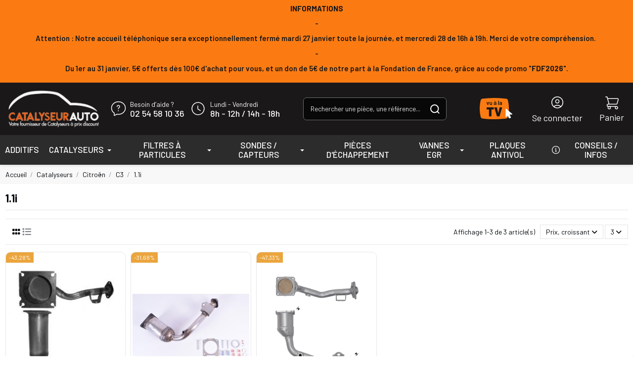

--- FILE ---
content_type: image/svg+xml
request_url: https://www.catalyseur-auto.com/modules/blockreassurance/views/img/img_perso/star.svg
body_size: 232
content:
<svg id="star-favorite" xmlns="http://www.w3.org/2000/svg" width="24" height="24" viewBox="0 0 24 24">
  <path id="Tracé_7483" data-name="Tracé 7483" d="M0,0H24V24H0Z" fill="none"/>
  <path id="Tracé_7484" data-name="Tracé 7484" d="M7.733,20.829h0a1.5,1.5,0,0,1-2.171-1.592L6.371,14.6,2.965,11.336h0a1.5,1.5,0,0,1,.827-2.571l4.729-.676L10.656,3.83h0a1.5,1.5,0,0,1,2.688,0l2.135,4.259,4.729.676h0a1.5,1.5,0,0,1,.827,2.571L17.629,14.6l.809,4.638h0a1.5,1.5,0,0,1-2.171,1.592L12,18.625Z" fill="none" stroke="#1a1819" stroke-linecap="round" stroke-linejoin="round" stroke-width="1.5"/>
</svg>


--- FILE ---
content_type: image/svg+xml
request_url: https://www.catalyseur-auto.com/modules/blockreassurance/views/img/img_perso/headphone.svg
body_size: 444
content:
<svg xmlns="http://www.w3.org/2000/svg" width="19.5" height="22.5" viewBox="0 0 19.5 22.5">
  <g id="headphone-support" transform="translate(0.75 0.75)">
    <path id="Tracé_7477" data-name="Tracé 7477" d="M5,11h.5A1.5,1.5,0,0,1,7,12.5v4A1.5,1.5,0,0,1,5.5,18H5a2,2,0,0,1-2-2V13a2,2,0,0,1,2-2Z" transform="translate(-3 -1)" fill="none" stroke="#1a1819" stroke-linecap="round" stroke-linejoin="round" stroke-width="1.5"/>
    <path id="Tracé_7478" data-name="Tracé 7478" d="M18.5,11H19a2,2,0,0,1,2,2v3a2,2,0,0,1-2,2h-.5A1.5,1.5,0,0,1,17,16.5v-4A1.5,1.5,0,0,1,18.5,11Z" transform="translate(-3 -1)" fill="none" stroke="#1a1819" stroke-linecap="round" stroke-linejoin="round" stroke-width="1.5"/>
    <rect id="Rectangle_29" data-name="Rectangle 29" width="6" height="3" rx="1" transform="translate(6 18)" fill="none" stroke="#1a1819" stroke-linecap="round" stroke-linejoin="round" stroke-width="1.5"/>
    <path id="Tracé_7479" data-name="Tracé 7479" d="M9,20.5H7.5A2.5,2.5,0,0,1,5,18H5" transform="translate(-3 -1)" fill="none" stroke="#1a1819" stroke-linecap="round" stroke-linejoin="round" stroke-width="1.5"/>
    <path id="Tracé_7480" data-name="Tracé 7480" d="M12,4A7.468,7.468,0,0,0,7.062,5.855a1.262,1.262,0,0,1-1.735-.028L4.98,5.48a1.246,1.246,0,0,1,.029-1.8,10.462,10.462,0,0,1,13.981,0,1.246,1.246,0,0,1,.029,1.8l-.348.348a1.262,1.262,0,0,1-1.735.028A7.468,7.468,0,0,0,12,4Z" transform="translate(-3 -1)" fill="none" stroke="#1a1819" stroke-linecap="round" stroke-linejoin="round" stroke-width="1.5"/>
    <path id="Tracé_7481" data-name="Tracé 7481" d="M21,13V10.936A8.953,8.953,0,0,0,19.079,5.39" transform="translate(-3 -1)" fill="none" stroke="#1a1819" stroke-linecap="round" stroke-linejoin="round" stroke-width="1.5"/>
    <path id="Tracé_7482" data-name="Tracé 7482" d="M4.921,5.39A8.952,8.952,0,0,0,3,10.936V13" transform="translate(-3 -1)" fill="none" stroke="#1a1819" stroke-linecap="round" stroke-linejoin="round" stroke-width="1.5"/>
  </g>
</svg>


--- FILE ---
content_type: application/javascript
request_url: https://www.catalyseur-auto.com//modules/kixelltag/views/js/kst-4.1.2.js
body_size: 36775
content:
(()=>{var e={126:()=>{var e=e||{};e.Timing=function(e){"use strict";const t=window,n=document,s=t.performance||t.mozPerformance||t.msPerformance||t.webkitPerformance;let r=null;const o=function(){if(!s)return;"undefined"!=typeof kstgData&&(r=kstgData);let n="object"==typeof s.timing&&s.timing?s.timing:e;if(n||(n="function"==typeof s.getEntriesByType&&s.getEntriesByType("navigation")?s.getEntriesByType("navigation")[0]:e),!n)return;const o=function(e){const t={net:0,srv:0,tfr:0,dmi:0,dmc:0,onl:0};if(e.connectEnd&&e.fetchStart){if(e.connectEnd<e.fetchStart)return;t.net=Math.round(e.connectEnd-e.fetchStart)}if(e.responseStart&&e.requestStart){if(e.responseStart<e.requestStart)return;t.srv=Math.round(e.responseStart-e.requestStart)}if(e.responseStart&&e.responseEnd){if(e.responseEnd<e.responseStart)return;t.tfr=Math.round(e.responseEnd-e.responseStart)}if(void 0!==e.domLoading){if(e.domInteractive&&e.domLoading){if(e.domInteractive<e.domLoading)return;t.dmi=Math.round(e.domInteractive-e.domLoading)}}else if(e.domInteractive&&e.responseEnd){if(e.domInteractive<e.responseEnd)return;t.dmi=Math.round(e.domInteractive-e.responseEnd)}if(e.domComplete&&e.domInteractive){if(e.domComplete<e.domInteractive)return;t.dmc=Math.round(e.domComplete-e.domInteractive)}if(e.loadEventEnd&&e.loadEventStart){if(e.loadEventEnd<e.loadEventStart)return;t.onl=Math.round(e.loadEventEnd-e.loadEventStart)}return t}(n);o&&function(e){r&&r.hasOwnProperty("gtm_enabled")&&r.gtm_enabled&&(t.dataLayer=t.dataLayer||[],t.dataLayer.push({event:"k_perfs",timings:e}))}(o)};return"loading"!==n.readyState?o():n.addEventListener?n.addEventListener("DOMContentLoaded",o):n.attachEvent("onreadystatechange",o),self}()},63:e=>{"use strict";function t(e){return(t="function"==typeof Symbol&&"symbol"==typeof Symbol.iterator?function(e){return typeof e}:function(e){return e&&"function"==typeof Symbol&&e.constructor===Symbol&&e!==Symbol.prototype?"symbol":typeof e})(e)}e.exports=function(){for(var e,n,s=[],r=window,o=r;o;){try{if(o.frames.__tcfapiLocator){e=o;break}}catch(e){}if(o===r.top)break;o=o.parent}e||(function e(){var t=r.document,n=!!r.frames.__tcfapiLocator;if(!n)if(t.body){var s=t.createElement("iframe");s.style.cssText="display:none",s.name="__tcfapiLocator",t.body.appendChild(s)}else setTimeout(e,5);return!n}(),r.__tcfapi=function(){for(var e=arguments.length,t=new Array(e),r=0;r<e;r++)t[r]=arguments[r];if(!t.length)return s;"setGdprApplies"===t[0]?t.length>3&&2===parseInt(t[1],10)&&"boolean"==typeof t[3]&&(n=t[3],"function"==typeof t[2]&&t[2]("set",!0)):"ping"===t[0]?"function"==typeof t[2]&&t[2]({gdprApplies:n,cmpLoaded:!1,cmpStatus:"stub"}):s.push(t)},r.addEventListener("message",(function(e){var n="string"==typeof e.data,s={};if(n)try{s=JSON.parse(e.data)}catch(e){}else s=e.data;var r="object"===t(s)&&null!==s?s.__tcfapiCall:null;r&&window.__tcfapi(r.command,r.version,(function(t,s){var o={__tcfapiReturn:{returnValue:t,success:s,callId:r.callId}};e&&e.source&&e.source.postMessage&&e.source.postMessage(n?JSON.stringify(o):o,"*")}),r.parameter)}),!1))}},992:(e,t,n)=>{var s,r=function(){var e=String.fromCharCode,t="ABCDEFGHIJKLMNOPQRSTUVWXYZabcdefghijklmnopqrstuvwxyz0123456789+/=",n="ABCDEFGHIJKLMNOPQRSTUVWXYZabcdefghijklmnopqrstuvwxyz0123456789+-$",s={};function r(e,t){if(!s[e]){s[e]={};for(var n=0;n<e.length;n++)s[e][e.charAt(n)]=n}return s[e][t]}var o={compressToBase64:function(e){if(null==e)return"";var n=o._compress(e,6,(function(e){return t.charAt(e)}));switch(n.length%4){default:case 0:return n;case 1:return n+"===";case 2:return n+"==";case 3:return n+"="}},decompressFromBase64:function(e){return null==e?"":""==e?null:o._decompress(e.length,32,(function(n){return r(t,e.charAt(n))}))},compressToUTF16:function(t){return null==t?"":o._compress(t,15,(function(t){return e(t+32)}))+" "},decompressFromUTF16:function(e){return null==e?"":""==e?null:o._decompress(e.length,16384,(function(t){return e.charCodeAt(t)-32}))},compressToUint8Array:function(e){for(var t=o.compress(e),n=new Uint8Array(2*t.length),s=0,r=t.length;s<r;s++){var i=t.charCodeAt(s);n[2*s]=i>>>8,n[2*s+1]=i%256}return n},decompressFromUint8Array:function(t){if(null==t)return o.decompress(t);for(var n=new Array(t.length/2),s=0,r=n.length;s<r;s++)n[s]=256*t[2*s]+t[2*s+1];var i=[];return n.forEach((function(t){i.push(e(t))})),o.decompress(i.join(""))},compressToEncodedURIComponent:function(e){return null==e?"":o._compress(e,6,(function(e){return n.charAt(e)}))},decompressFromEncodedURIComponent:function(e){return null==e?"":""==e?null:(e=e.replace(/ /g,"+"),o._decompress(e.length,32,(function(t){return r(n,e.charAt(t))})))},compress:function(t){return o._compress(t,16,(function(t){return e(t)}))},_compress:function(e,t,n){if(null==e)return"";var s,r,o,i={},a={},c="",l="",d="",p=2,u=3,h=2,f=[],m=0,g=0;for(o=0;o<e.length;o+=1)if(c=e.charAt(o),Object.prototype.hasOwnProperty.call(i,c)||(i[c]=u++,a[c]=!0),l=d+c,Object.prototype.hasOwnProperty.call(i,l))d=l;else{if(Object.prototype.hasOwnProperty.call(a,d)){if(d.charCodeAt(0)<256){for(s=0;s<h;s++)m<<=1,g==t-1?(g=0,f.push(n(m)),m=0):g++;for(r=d.charCodeAt(0),s=0;s<8;s++)m=m<<1|1&r,g==t-1?(g=0,f.push(n(m)),m=0):g++,r>>=1}else{for(r=1,s=0;s<h;s++)m=m<<1|r,g==t-1?(g=0,f.push(n(m)),m=0):g++,r=0;for(r=d.charCodeAt(0),s=0;s<16;s++)m=m<<1|1&r,g==t-1?(g=0,f.push(n(m)),m=0):g++,r>>=1}0==--p&&(p=Math.pow(2,h),h++),delete a[d]}else for(r=i[d],s=0;s<h;s++)m=m<<1|1&r,g==t-1?(g=0,f.push(n(m)),m=0):g++,r>>=1;0==--p&&(p=Math.pow(2,h),h++),i[l]=u++,d=String(c)}if(""!==d){if(Object.prototype.hasOwnProperty.call(a,d)){if(d.charCodeAt(0)<256){for(s=0;s<h;s++)m<<=1,g==t-1?(g=0,f.push(n(m)),m=0):g++;for(r=d.charCodeAt(0),s=0;s<8;s++)m=m<<1|1&r,g==t-1?(g=0,f.push(n(m)),m=0):g++,r>>=1}else{for(r=1,s=0;s<h;s++)m=m<<1|r,g==t-1?(g=0,f.push(n(m)),m=0):g++,r=0;for(r=d.charCodeAt(0),s=0;s<16;s++)m=m<<1|1&r,g==t-1?(g=0,f.push(n(m)),m=0):g++,r>>=1}0==--p&&(p=Math.pow(2,h),h++),delete a[d]}else for(r=i[d],s=0;s<h;s++)m=m<<1|1&r,g==t-1?(g=0,f.push(n(m)),m=0):g++,r>>=1;0==--p&&(p=Math.pow(2,h),h++)}for(r=2,s=0;s<h;s++)m=m<<1|1&r,g==t-1?(g=0,f.push(n(m)),m=0):g++,r>>=1;for(;;){if(m<<=1,g==t-1){f.push(n(m));break}g++}return f.join("")},decompress:function(e){return null==e?"":""==e?null:o._decompress(e.length,32768,(function(t){return e.charCodeAt(t)}))},_decompress:function(t,n,s){var r,o,i,a,c,l,d,p=[],u=4,h=4,f=3,m="",g=[],v={val:s(0),position:n,index:1};for(r=0;r<3;r+=1)p[r]=r;for(i=0,c=Math.pow(2,2),l=1;l!=c;)a=v.val&v.position,v.position>>=1,0==v.position&&(v.position=n,v.val=s(v.index++)),i|=(a>0?1:0)*l,l<<=1;switch(i){case 0:for(i=0,c=Math.pow(2,8),l=1;l!=c;)a=v.val&v.position,v.position>>=1,0==v.position&&(v.position=n,v.val=s(v.index++)),i|=(a>0?1:0)*l,l<<=1;d=e(i);break;case 1:for(i=0,c=Math.pow(2,16),l=1;l!=c;)a=v.val&v.position,v.position>>=1,0==v.position&&(v.position=n,v.val=s(v.index++)),i|=(a>0?1:0)*l,l<<=1;d=e(i);break;case 2:return""}for(p[3]=d,o=d,g.push(d);;){if(v.index>t)return"";for(i=0,c=Math.pow(2,f),l=1;l!=c;)a=v.val&v.position,v.position>>=1,0==v.position&&(v.position=n,v.val=s(v.index++)),i|=(a>0?1:0)*l,l<<=1;switch(d=i){case 0:for(i=0,c=Math.pow(2,8),l=1;l!=c;)a=v.val&v.position,v.position>>=1,0==v.position&&(v.position=n,v.val=s(v.index++)),i|=(a>0?1:0)*l,l<<=1;p[h++]=e(i),d=h-1,u--;break;case 1:for(i=0,c=Math.pow(2,16),l=1;l!=c;)a=v.val&v.position,v.position>>=1,0==v.position&&(v.position=n,v.val=s(v.index++)),i|=(a>0?1:0)*l,l<<=1;p[h++]=e(i),d=h-1,u--;break;case 2:return g.join("")}if(0==u&&(u=Math.pow(2,f),f++),p[d])m=p[d];else{if(d!==h)return null;m=o+o.charAt(0)}g.push(m),p[h++]=o+m.charAt(0),o=m,0==--u&&(u=Math.pow(2,f),f++)}}};return o}();void 0===(s=function(){return r}.call(t,n,t,e))||(e.exports=s)}},t={};function n(s){var r=t[s];if(void 0!==r)return r.exports;var o=t[s]={exports:{}};return e[s](o,o.exports,n),o.exports}n.n=e=>{var t=e&&e.__esModule?()=>e.default:()=>e;return n.d(t,{a:t}),t},n.d=(e,t)=>{for(var s in t)n.o(t,s)&&!n.o(e,s)&&Object.defineProperty(e,s,{enumerable:!0,get:t[s]})},n.o=(e,t)=>Object.prototype.hasOwnProperty.call(e,t),(()=>{"use strict";try{(new function(){window;const e=document,t="view_item_list",n="view_promotion",s="[data-kt-dc]",r={[t]:[],[n]:[]};let o=null;const i=e=>{r[e].length>0&&(l(e,r[e]),r[e]=[])},a=()=>{Object.keys(r).forEach(i),clearTimeout(o),o=null},c=(e,t,n=!1)=>{t&&(n?l(e,t):(r[e].push(t),null===o&&(o=setTimeout(a,500)),r[e].length>=20&&a()))},l=(e,s)=>{let r=window.dataLayer||[];const o={event:e,...s.eventCallback&&{eventCallback:s.eventCallback,eventTimeout:500}};e===n?o.ecommerce={creative_name:s.creativeName,creative_slot:s.creativeSlot,promotion_id:s.promotionId,promotion_name:s.promotionName}:e===t?o.ecommerce={items:s}:o.kixelltag_custom_params=s,r.push(o)},d=e=>{e.addEventListener("click",(function(t){if(window.google_tag_manager&&!e.hasAttribute("data-kt-dispatched")){let n=null;"a"===e.tagName.toLowerCase()&&e.href&&(t.preventDefault(),n=e.href),e.setAttribute("data-kt-dispatched","true");const s={},r=e.getAttribute("data-kt-ep"),o=e.getAttribute("data-kt-ev");r&&o&&(s.key1=r,s.value1=o);for(let t=2;t<=5;t++){const n=`data-kt-ep${t}`,r=`data-kt-ev${t}`,o=e.getAttribute(n),i=e.getAttribute(r);o&&i&&(s[`key${t}`]=o,s[`value${t}`]=i)}const i=e.getAttribute("data-kt-en");c("kixelltag_custom_event",{event_name:i,params:s,eventCallback:n?()=>{n&&setTimeout((()=>{window.location=n}),0)}:null},!0)}}))},p=()=>{var t,n;e.querySelectorAll(s).forEach((e=>{d(e)})),t=s,n=e=>{d(e)},new MutationObserver((e=>{for(const s of e)s.addedNodes.forEach((e=>{if(1===e.nodeType){e.matches(t)&&n(e);const s=e.querySelector(t);s&&n(s)}})),"attributes"===s.type&&s.target.matches(t)&&n(s.target)})).observe(document.body,{childList:!0,subtree:!0,attributes:!0})};this.init=()=>{p()}}).init()}catch(e){}!function(){const e=window,t=document;let n=null,s=null,r=null,o=1,i=[];const a=function(t,s,r,o,a){if(n&&n.hasOwnProperty("async")&&n.hasOwnProperty("gtm_enabled")&&n.gtm_enabled){const n=e.atob(kstgData.async);r=r||0;const c=new XMLHttpRequest;c.onreadystatechange=function(){if(4==c.readyState&&200==c.status){c.responseText;try{const n=JSON.parse(c.responseText);"select_item"!==t&&(0===parseInt(n[s].q)?delete i[s]:i[s]=n[s]);const r=n.dl;e.dataLayer=e.dataLayer||[],e.dataLayer.push(r)}catch(e){}}},c.open("GET",n+"&ac="+t+"&ke="+s+"&qt="+r+"&ot="+o+"&tt="+a,!0),c.setRequestHeader("X-Requested-With","XMLHttpRequest"),c.send()}},c=function(e){const t=e.id_product+"-"+(e.id_product_attribute||0)+"-"+(e.id_customization||0);let n=0,s=0,r=0;i&&i.hasOwnProperty(t)&&(n=parseInt(i[t].q),s=parseFloat(i[t].t),r=parseFloat(i[t].tt)),"add-to-cart"===e.action?a("add_to_cart",t,n,s,r):"delete-from-cart"===e.action?a("remove_from_cart",t,n,s,r):"select-item"===e.action?a("select_item",t):void 0===e.action&&a("update_cart",t,n,s,r)};var l=function(e){if(null==e||"object"!=typeof e)return e;const t=e.constructor();for(const n in e)e.hasOwnProperty(n)&&(t[n]=e[n]);return t};const d=function(t){if(void 0!==e.dataLayer&&t>o){let s=0;t>o+1&&(d(t-1),s=150);var n=setTimeout((function(){clearTimeout(n),o=t;const s={event:"kEventInteraction",eventCategory:"Ecommerce",eventAction:"OPC",ecommerce:{checkout:{actionField:{step:t}}}};e.dataLayer.push(s),void 0!==e._mtm&&e._mtm.push(s)}),s)}};const p=function(e,t){let n;if(t&&(n=t.matches||t.webkitMatchesSelector||t.msMatchesSelector,n=n.name||/function\s+([\w\$]+)\s*\(/.exec(n.toString()),"string"!=typeof n&&(n=n?n[1]:""),n))for(;null!==t.parentNode;){if(1===t.nodeType)for(let s=0;s<e.length;s++)if(t[n](e[s]))return t;t=t.parentNode}},u=function(e){let t="";return"string"==typeof e&&(t=e.replace(/^\s+|\n+.*/g,"").trim()),t};let h;const f=function(){if(1===parseInt(n.isCheckout)&&void 0!==n&&n.hasOwnProperty("add_shipping_info_btn_submit")&&n.hasOwnProperty("add_shipping_info_selectors")){const t=document.querySelector(n.add_shipping_info_btn_submit);t&&t.addEventListener("click",(function(s){if(t.dataset.processed)return void(t.dataset.processed=!1);const r=[];let o=!1;n.add_shipping_info_selectors.forEach((n=>{if(!o&&n.hasOwnProperty("r")&&n.hasOwnProperty("n")){const i=n.r+n.n;if(!r.includes(i)){r.push(i);const a=n.r,c="input[type=radio]:checked",l=document.querySelector(a+" "+c);if(l){let r;const i=p([a],l);if(i){const a=i.querySelector(n.n);a&&(r=u(a.textContent),o=!0,function(t){if(void 0!==t&&0!==parseInt(t.params)){t.event.preventDefault();const n={event:"add_shipping_info",ecommerce:kstDL.ecommerce};t.shipping_tier&&(n.ecommerce.shipping_tier=t.shipping_tier),n.eventCallback=function(e){clearTimeout(h),t.button.dataset.processed||(t.button.dataset.processed=!0,t.button.click())},e.dataLayer.push(n),E(),h=setTimeout((function(){clearTimeout(h),t.button.dataset.processed||(t.button.dataset.processed=!0,t.button.click())}),500)}}({event:s,button:t,shipping_tier:r,params:s.detail}))}}}}}))}),{passive:!1})}},m=function(){if(1===parseInt(n.isCheckout)&&void 0!==n&&n.hasOwnProperty("add_payment_info_selectors")){let s;t.addEventListener("click",(function(t){const r=t.target,o=[];let i=!1;n.add_payment_info_selectors.forEach((t=>{if(!i&&t.hasOwnProperty("r")&&t.hasOwnProperty("n")){const n=t.r+t.n;if(!o.includes(n)){o.push(n);const a=t.r;let c;const l=p([a],r);if(l){const n=l.querySelector(t.n);n&&(c=u(n.textContent)),void 0!==s&&s===c||(i=!0,s=c,function(t){if(void 0!==t&&0!==parseInt(t.params)){const n={event:"add_payment_info",ecommerce:kstDL.ecommerce};t.payment_type&&(n.ecommerce.payment_type=t.payment_type),e.dataLayer.push(n),_()}}({payment_type:c}))}}}}))}),{passive:!1})}},g=function(){v(),void 0!==n&&n.hasOwnProperty("isOpc")&&1===parseInt(n.isOpc)&&function(){const e="#order-opc";let t="#opc_account",n="#carrier_area",s="#opc_payment_methods";$("#velsof_supercheckout_form").length&&(t="#checkoutShippingAddress",n="#velsof_supercheckout_form #shipping-method",s="#velsof_supercheckout_form #payment-method"),$(e).on("click",t,(function(e){e.isTrigger||d(2)})),$(e).on("click",n,(function(e){e.isTrigger||d(3)})),$(e).on("click",s,(function(e){e.isTrigger||d(4)}))}(),1===parseInt(n.isCheckout)&&(f(),m()),void 0!==n&&n.hasOwnProperty("select_item_selectors")&&n.select_item_selectors.forEach((e=>{const t=document.querySelectorAll(e.c);t&&t.forEach((t=>{const n=t.querySelectorAll(e.l);n&&n.forEach((t=>{t&&t.addEventListener("click",(function(){const t=this.closest(e.c),n=t.getAttribute("data-id-product"),s=t.getAttribute("data-id-product-attribute")||0;c({id_product:n,id_product_attribute:s,id_customization:0,quantity:1,action:"select-item"})}),{passive:!0})}))}))})),t.body.addEventListener("kCustomAddToCart",(function(e){let t={};t={id_product:parseInt(e.detail.id),id_product_attribute:parseInt(e.detail.ida),quantity:parseInt(e.detail.qty)||1,action:"add-to-cart"},c(t)}),{passive:!0})};var v=function(){if(void 0!==e.ajaxCart){const t=e.ajaxCart.add;e.ajaxCart.add=function(e,n,s,r,o,c){t(e,n,s,r,o,c);let l={};l={id_product:e,id_product_attribute:n,quantity:o||1,action:"add-to-cart"},function(e){const t=e.id_product+"-"+(e.id_product_attribute||0)+"-"+(e.id_customization||0);let n=1,s=0,r=0;i&&i.hasOwnProperty(t)&&(n=parseInt(i[t].q),s=parseFloat(i[t].t),r=parseFloat(i[t].tt)),"add-to-cart"===e.action?a("add_to_cart",t,n,s,r):"delete-from-cart"===e.action?a("remove_from_cart",t,n,s,r):"select-item"===e.action?a("select_item",t):void 0===e.action&&a("update_cart",t,n,s,r)}(l)};const n=e.ajaxCart.remove;if(e.ajaxCart.remove=function(e,t,s,r){n(e,t,s,r);let o={};o={id_product:e,id_product_attribute:t,quantity:1,action:"delete-from-cart"},c(o)},void 0!==e.modalAjaxCart){const t=e.modalAjaxCart.add;e.modalAjaxCart.add=function(e,n,s,r,o,i){t(e,n,s,r,o,i);let a={};a={id_product:e,id_product_attribute:n,quantity:o||1,action:"add-to-cart"},c(a)};const n=e.modalAjaxCart.remove;e.modalAjaxCart.remove=function(e,t,s,r){n(e,t,s,r);let o={};o={id_product:e,id_product_attribute:t,quantity:quantity||1,action:"delete-from-cart"},c(o)}}}else void 0!==e.prestashop&&e.prestashop.on("updateCart",(function(e){let t={};e&&e.reason&&(t={id_product:e.reason.idProduct||e.reason.id_product,id_product_attribute:e.reason.idProductAttribute||e.reason.id_product_attribute,id_customization:e.reason.idCustomization||e.reason.id_customization,quantity:e.reason.quantity||1,action:e.reason.linkAction},undefined!==t.id_product&&null!==t.id_product&&""!==t.id_product&&(e.resp&&e.resp.quantity&&(t.quantity=e.resp.quantity),c(t)))}));if(void 0!==e.deleteProductFromSummary){const t=e.deleteProductFromSummary;e.deleteProductFromSummary=function(e){let n,s=0;const r=e.split("_");n=parseInt(r[0]),void 0!==r[1]&&(s=parseInt(r[1]));let o={};o={id_product:n,id_product_attribute:s,quantity:parseInt($("input[name=quantity_"+e+"]").val()),action:"delete-from-cart"},c(o),t(e)}}if(void 0!==e.downQuantity){const t=e.downQuantity;e.downQuantity=function(e,n){let s,r=0;const o=e.split("_");s=parseInt(o[0]),void 0!==o[1]&&(r=parseInt(o[1]));const i=$("input[name=quantity_"+e+"]").val();let a=i,l=1;if(void 0!==n&&n?n<0&&(l=-n):(l=1,a=i-1),a>0){let e={};e={id_product:s,id_product_attribute:r,quantity:l,action:"delete-from-cart"},c(e)}t(e,n)}}};const y=function(e,t,n=21600,s="/",r="Lax"){try{let o="";if(n){let e=new Date;e.setTime(e.getTime()+1e3*n),o="; expires="+e.toUTCString()}let i=e+"="+(t||"")+o+"; path="+s+"; domain="+function(){try{let e=window.location.hostname||"",t=e.split(".");if(t.length<2)return e;const n=["co.uk","gov.uk","ac.uk","com.au","co.jp","org.uk"];for(let s of n)if(e.endsWith(s))return t.slice(-3).join(".");return t.slice(-2).join(".")}catch(e){return window.location.hostname}}()+"; SameSite="+r;["Lax","Strict","None"].includes(r)&&(document.cookie=i)}catch(e){}},C=function(e){try{let t="_kt_idm",n=function(e){try{let t=document.cookie?document.cookie.split(";"):[];for(let n=0;n<t.length;n++){let s=t[n].split("=");if(e===s[0].trim())return decodeURIComponent(s[1]||"")}}catch(e){}return null}(t);if(n){let s=n.split("#"),r=!1;s=s.map((t=>{let[n,s]=t.split("|");return n&&s?(n===e&&(r=!0),t):t})),r||s.push(`${e}|1`);let o=s.join("#");y(t,o)}}catch(e){}},E=function(){C("cs")},_=function(){C("cp")},b=function(){"undefined"!=typeof kstgData&&(n=kstgData,n.hasOwnProperty("variants")&&(s=e.atob(n.variants)),n.hasOwnProperty("currentList")&&(r=n.currentList),i=function(){let e=[];try{window.dataLayer.filter((function(t){let n;for(n in t)"cids"===n&&(e=t[n])}))}catch(e){}return void 0!==e?l(e):e}(),g())};"loading"!==t.readyState?b():t.addEventListener?t.addEventListener("DOMContentLoaded",b,!1):t.attachEvent("onreadystatechange",b)}();n(126);const{entries:e,setPrototypeOf:t,isFrozen:s,getPrototypeOf:r,getOwnPropertyDescriptor:o}=Object;let{freeze:i,seal:a,create:c}=Object,{apply:l,construct:d}="undefined"!=typeof Reflect&&Reflect;i||(i=function(e){return e}),a||(a=function(e){return e}),l||(l=function(e,t,n){return e.apply(t,n)}),d||(d=function(e,t){return new e(...t)});const p=w(Array.prototype.forEach),u=w(Array.prototype.pop),h=w(Array.prototype.push),f=w(String.prototype.toLowerCase),m=w(String.prototype.toString),g=w(String.prototype.match),v=w(String.prototype.replace),y=w(String.prototype.indexOf),C=w(String.prototype.trim),E=w(Object.prototype.hasOwnProperty),_=w(RegExp.prototype.test),b=(I=TypeError,function(){for(var e=arguments.length,t=new Array(e),n=0;n<e;n++)t[n]=arguments[n];return d(I,t)});var I;function w(e){return function(t){for(var n=arguments.length,s=new Array(n>1?n-1:0),r=1;r<n;r++)s[r-1]=arguments[r];return l(e,t,s)}}function S(e,n){let r=arguments.length>2&&void 0!==arguments[2]?arguments[2]:f;t&&t(e,null);let o=n.length;for(;o--;){let t=n[o];if("string"==typeof t){const e=r(t);e!==t&&(s(n)||(n[o]=e),t=e)}e[t]=!0}return e}function k(e){for(let t=0;t<e.length;t++){E(e,t)||(e[t]=null)}return e}function L(t){const n=c(null);for(const[s,r]of e(t)){E(t,s)&&(Array.isArray(r)?n[s]=k(r):r&&"object"==typeof r&&r.constructor===Object?n[s]=L(r):n[s]=r)}return n}function A(e,t){for(;null!==e;){const n=o(e,t);if(n){if(n.get)return w(n.get);if("function"==typeof n.value)return w(n.value)}e=r(e)}return function(){return null}}const T=i(["a","abbr","acronym","address","area","article","aside","audio","b","bdi","bdo","big","blink","blockquote","body","br","button","canvas","caption","center","cite","code","col","colgroup","content","data","datalist","dd","decorator","del","details","dfn","dialog","dir","div","dl","dt","element","em","fieldset","figcaption","figure","font","footer","form","h1","h2","h3","h4","h5","h6","head","header","hgroup","hr","html","i","img","input","ins","kbd","label","legend","li","main","map","mark","marquee","menu","menuitem","meter","nav","nobr","ol","optgroup","option","output","p","picture","pre","progress","q","rp","rt","ruby","s","samp","section","select","shadow","small","source","spacer","span","strike","strong","style","sub","summary","sup","table","tbody","td","template","textarea","tfoot","th","thead","time","tr","track","tt","u","ul","var","video","wbr"]),O=i(["svg","a","altglyph","altglyphdef","altglyphitem","animatecolor","animatemotion","animatetransform","circle","clippath","defs","desc","ellipse","filter","font","g","glyph","glyphref","hkern","image","line","lineargradient","marker","mask","metadata","mpath","path","pattern","polygon","polyline","radialgradient","rect","stop","style","switch","symbol","text","textpath","title","tref","tspan","view","vkern"]),P=i(["feBlend","feColorMatrix","feComponentTransfer","feComposite","feConvolveMatrix","feDiffuseLighting","feDisplacementMap","feDistantLight","feDropShadow","feFlood","feFuncA","feFuncB","feFuncG","feFuncR","feGaussianBlur","feImage","feMerge","feMergeNode","feMorphology","feOffset","fePointLight","feSpecularLighting","feSpotLight","feTile","feTurbulence"]),x=i(["animate","color-profile","cursor","discard","font-face","font-face-format","font-face-name","font-face-src","font-face-uri","foreignobject","hatch","hatchpath","mesh","meshgradient","meshpatch","meshrow","missing-glyph","script","set","solidcolor","unknown","use"]),N=i(["math","menclose","merror","mfenced","mfrac","mglyph","mi","mlabeledtr","mmultiscripts","mn","mo","mover","mpadded","mphantom","mroot","mrow","ms","mspace","msqrt","mstyle","msub","msup","msubsup","mtable","mtd","mtext","mtr","munder","munderover","mprescripts"]),R=i(["maction","maligngroup","malignmark","mlongdiv","mscarries","mscarry","msgroup","mstack","msline","msrow","semantics","annotation","annotation-xml","mprescripts","none"]),D=i(["#text"]),V=i(["accept","action","align","alt","autocapitalize","autocomplete","autopictureinpicture","autoplay","background","bgcolor","border","capture","cellpadding","cellspacing","checked","cite","class","clear","color","cols","colspan","controls","controlslist","coords","crossorigin","datetime","decoding","default","dir","disabled","disablepictureinpicture","disableremoteplayback","download","draggable","enctype","enterkeyhint","face","for","headers","height","hidden","high","href","hreflang","id","inputmode","integrity","ismap","kind","label","lang","list","loading","loop","low","max","maxlength","media","method","min","minlength","multiple","muted","name","nonce","noshade","novalidate","nowrap","open","optimum","pattern","placeholder","playsinline","popover","popovertarget","popovertargetaction","poster","preload","pubdate","radiogroup","readonly","rel","required","rev","reversed","role","rows","rowspan","spellcheck","scope","selected","shape","size","sizes","span","srclang","start","src","srcset","step","style","summary","tabindex","title","translate","type","usemap","valign","value","width","wrap","xmlns","slot"]),M=i(["accent-height","accumulate","additive","alignment-baseline","amplitude","ascent","attributename","attributetype","azimuth","basefrequency","baseline-shift","begin","bias","by","class","clip","clippathunits","clip-path","clip-rule","color","color-interpolation","color-interpolation-filters","color-profile","color-rendering","cx","cy","d","dx","dy","diffuseconstant","direction","display","divisor","dur","edgemode","elevation","end","exponent","fill","fill-opacity","fill-rule","filter","filterunits","flood-color","flood-opacity","font-family","font-size","font-size-adjust","font-stretch","font-style","font-variant","font-weight","fx","fy","g1","g2","glyph-name","glyphref","gradientunits","gradienttransform","height","href","id","image-rendering","in","in2","intercept","k","k1","k2","k3","k4","kerning","keypoints","keysplines","keytimes","lang","lengthadjust","letter-spacing","kernelmatrix","kernelunitlength","lighting-color","local","marker-end","marker-mid","marker-start","markerheight","markerunits","markerwidth","maskcontentunits","maskunits","max","mask","media","method","mode","min","name","numoctaves","offset","operator","opacity","order","orient","orientation","origin","overflow","paint-order","path","pathlength","patterncontentunits","patterntransform","patternunits","points","preservealpha","preserveaspectratio","primitiveunits","r","rx","ry","radius","refx","refy","repeatcount","repeatdur","restart","result","rotate","scale","seed","shape-rendering","slope","specularconstant","specularexponent","spreadmethod","startoffset","stddeviation","stitchtiles","stop-color","stop-opacity","stroke-dasharray","stroke-dashoffset","stroke-linecap","stroke-linejoin","stroke-miterlimit","stroke-opacity","stroke","stroke-width","style","surfacescale","systemlanguage","tabindex","tablevalues","targetx","targety","transform","transform-origin","text-anchor","text-decoration","text-rendering","textlength","type","u1","u2","unicode","values","viewbox","visibility","version","vert-adv-y","vert-origin-x","vert-origin-y","width","word-spacing","wrap","writing-mode","xchannelselector","ychannelselector","x","x1","x2","xmlns","y","y1","y2","z","zoomandpan"]),F=i(["accent","accentunder","align","bevelled","close","columnsalign","columnlines","columnspan","denomalign","depth","dir","display","displaystyle","encoding","fence","frame","height","href","id","largeop","length","linethickness","lspace","lquote","mathbackground","mathcolor","mathsize","mathvariant","maxsize","minsize","movablelimits","notation","numalign","open","rowalign","rowlines","rowspacing","rowspan","rspace","rquote","scriptlevel","scriptminsize","scriptsizemultiplier","selection","separator","separators","stretchy","subscriptshift","supscriptshift","symmetric","voffset","width","xmlns"]),U=i(["xlink:href","xml:id","xlink:title","xml:space","xmlns:xlink"]),B=a(/\{\{[\w\W]*|[\w\W]*\}\}/gm),H=a(/<%[\w\W]*|[\w\W]*%>/gm),j=a(/\${[\w\W]*}/gm),q=a(/^data-[\-\w.\u00B7-\uFFFF]/),G=a(/^aria-[\-\w]+$/),z=a(/^(?:(?:(?:f|ht)tps?|mailto|tel|callto|sms|cid|xmpp):|[^a-z]|[a-z+.\-]+(?:[^a-z+.\-:]|$))/i),W=a(/^(?:\w+script|data):/i),Q=a(/[\u0000-\u0020\u00A0\u1680\u180E\u2000-\u2029\u205F\u3000]/g),Y=a(/^html$/i),J=a(/^[a-z][.\w]*(-[.\w]+)+$/i);var K=Object.freeze({__proto__:null,ARIA_ATTR:G,ATTR_WHITESPACE:Q,CUSTOM_ELEMENT:J,DATA_ATTR:q,DOCTYPE_NAME:Y,ERB_EXPR:H,IS_ALLOWED_URI:z,IS_SCRIPT_OR_DATA:W,MUSTACHE_EXPR:B,TMPLIT_EXPR:j});const X=1,Z=3,ee=7,te=8,ne=9,se=function(){return"undefined"==typeof window?null:window};var re=function t(){let n=arguments.length>0&&void 0!==arguments[0]?arguments[0]:se();const s=e=>t(e);if(s.version="3.2.0",s.removed=[],!n||!n.document||n.document.nodeType!==ne)return s.isSupported=!1,s;let{document:r}=n;const o=r,a=o.currentScript,{DocumentFragment:l,HTMLTemplateElement:d,Node:I,Element:w,NodeFilter:k,NamedNodeMap:B=n.NamedNodeMap||n.MozNamedAttrMap,HTMLFormElement:H,DOMParser:j,trustedTypes:q}=n,G=w.prototype,W=A(G,"cloneNode"),$=A(G,"remove"),Q=A(G,"nextSibling"),J=A(G,"childNodes"),re=A(G,"parentNode");if("function"==typeof d){const e=r.createElement("template");e.content&&e.content.ownerDocument&&(r=e.content.ownerDocument)}let oe,ie="";const{implementation:ae,createNodeIterator:ce,createDocumentFragment:le,getElementsByTagName:de}=r,{importNode:pe}=o;let ue={};s.isSupported="function"==typeof e&&"function"==typeof re&&ae&&void 0!==ae.createHTMLDocument;const{MUSTACHE_EXPR:he,ERB_EXPR:fe,TMPLIT_EXPR:me,DATA_ATTR:ge,ARIA_ATTR:ve,IS_SCRIPT_OR_DATA:ye,ATTR_WHITESPACE:Ce,CUSTOM_ELEMENT:Ee}=K;let{IS_ALLOWED_URI:_e}=K,be=null;const Ie=S({},[...T,...O,...P,...N,...D]);let we=null;const Se=S({},[...V,...M,...F,...U]);let ke=Object.seal(c(null,{tagNameCheck:{writable:!0,configurable:!1,enumerable:!0,value:null},attributeNameCheck:{writable:!0,configurable:!1,enumerable:!0,value:null},allowCustomizedBuiltInElements:{writable:!0,configurable:!1,enumerable:!0,value:!1}})),Le=null,Ae=null,Te=!0,Oe=!0,Pe=!1,xe=!0,Ne=!1,Re=!0,De=!1,Ve=!1,Me=!1,Fe=!1,Ue=!1,Be=!1,He=!0,je=!1,qe=!0,Ge=!1,ze={},We=null;const $e=S({},["annotation-xml","audio","colgroup","desc","foreignobject","head","iframe","math","mi","mn","mo","ms","mtext","noembed","noframes","noscript","plaintext","script","style","svg","template","thead","title","video","xmp"]);let Qe=null;const Ye=S({},["audio","video","img","source","image","track"]);let Je=null;const Ke=S({},["alt","class","for","id","label","name","pattern","placeholder","role","summary","title","value","style","xmlns"]),Xe="http://www.w3.org/1998/Math/MathML",Ze="http://www.w3.org/2000/svg",et="http://www.w3.org/1999/xhtml";let tt=et,nt=!1,st=null;const rt=S({},[Xe,Ze,et],m);let ot=S({},["mi","mo","mn","ms","mtext"]),it=S({},["annotation-xml"]);const at=S({},["title","style","font","a","script"]);let ct=null;const lt=["application/xhtml+xml","text/html"];let dt=null,pt=null;const ut=r.createElement("form"),ht=function(e){return e instanceof RegExp||e instanceof Function},ft=function(){let e=arguments.length>0&&void 0!==arguments[0]?arguments[0]:{};if(!pt||pt!==e){if(e&&"object"==typeof e||(e={}),e=L(e),ct=-1===lt.indexOf(e.PARSER_MEDIA_TYPE)?"text/html":e.PARSER_MEDIA_TYPE,dt="application/xhtml+xml"===ct?m:f,be=E(e,"ALLOWED_TAGS")?S({},e.ALLOWED_TAGS,dt):Ie,we=E(e,"ALLOWED_ATTR")?S({},e.ALLOWED_ATTR,dt):Se,st=E(e,"ALLOWED_NAMESPACES")?S({},e.ALLOWED_NAMESPACES,m):rt,Je=E(e,"ADD_URI_SAFE_ATTR")?S(L(Ke),e.ADD_URI_SAFE_ATTR,dt):Ke,Qe=E(e,"ADD_DATA_URI_TAGS")?S(L(Ye),e.ADD_DATA_URI_TAGS,dt):Ye,We=E(e,"FORBID_CONTENTS")?S({},e.FORBID_CONTENTS,dt):$e,Le=E(e,"FORBID_TAGS")?S({},e.FORBID_TAGS,dt):{},Ae=E(e,"FORBID_ATTR")?S({},e.FORBID_ATTR,dt):{},ze=!!E(e,"USE_PROFILES")&&e.USE_PROFILES,Te=!1!==e.ALLOW_ARIA_ATTR,Oe=!1!==e.ALLOW_DATA_ATTR,Pe=e.ALLOW_UNKNOWN_PROTOCOLS||!1,xe=!1!==e.ALLOW_SELF_CLOSE_IN_ATTR,Ne=e.SAFE_FOR_TEMPLATES||!1,Re=!1!==e.SAFE_FOR_XML,De=e.WHOLE_DOCUMENT||!1,Fe=e.RETURN_DOM||!1,Ue=e.RETURN_DOM_FRAGMENT||!1,Be=e.RETURN_TRUSTED_TYPE||!1,Me=e.FORCE_BODY||!1,He=!1!==e.SANITIZE_DOM,je=e.SANITIZE_NAMED_PROPS||!1,qe=!1!==e.KEEP_CONTENT,Ge=e.IN_PLACE||!1,_e=e.ALLOWED_URI_REGEXP||z,tt=e.NAMESPACE||et,ot=e.MATHML_TEXT_INTEGRATION_POINTS||ot,it=e.HTML_INTEGRATION_POINTS||it,ke=e.CUSTOM_ELEMENT_HANDLING||{},e.CUSTOM_ELEMENT_HANDLING&&ht(e.CUSTOM_ELEMENT_HANDLING.tagNameCheck)&&(ke.tagNameCheck=e.CUSTOM_ELEMENT_HANDLING.tagNameCheck),e.CUSTOM_ELEMENT_HANDLING&&ht(e.CUSTOM_ELEMENT_HANDLING.attributeNameCheck)&&(ke.attributeNameCheck=e.CUSTOM_ELEMENT_HANDLING.attributeNameCheck),e.CUSTOM_ELEMENT_HANDLING&&"boolean"==typeof e.CUSTOM_ELEMENT_HANDLING.allowCustomizedBuiltInElements&&(ke.allowCustomizedBuiltInElements=e.CUSTOM_ELEMENT_HANDLING.allowCustomizedBuiltInElements),Ne&&(Oe=!1),Ue&&(Fe=!0),ze&&(be=S({},D),we=[],!0===ze.html&&(S(be,T),S(we,V)),!0===ze.svg&&(S(be,O),S(we,M),S(we,U)),!0===ze.svgFilters&&(S(be,P),S(we,M),S(we,U)),!0===ze.mathMl&&(S(be,N),S(we,F),S(we,U))),e.ADD_TAGS&&(be===Ie&&(be=L(be)),S(be,e.ADD_TAGS,dt)),e.ADD_ATTR&&(we===Se&&(we=L(we)),S(we,e.ADD_ATTR,dt)),e.ADD_URI_SAFE_ATTR&&S(Je,e.ADD_URI_SAFE_ATTR,dt),e.FORBID_CONTENTS&&(We===$e&&(We=L(We)),S(We,e.FORBID_CONTENTS,dt)),qe&&(be["#text"]=!0),De&&S(be,["html","head","body"]),be.table&&(S(be,["tbody"]),delete Le.tbody),e.TRUSTED_TYPES_POLICY){if("function"!=typeof e.TRUSTED_TYPES_POLICY.createHTML)throw b('TRUSTED_TYPES_POLICY configuration option must provide a "createHTML" hook.');if("function"!=typeof e.TRUSTED_TYPES_POLICY.createScriptURL)throw b('TRUSTED_TYPES_POLICY configuration option must provide a "createScriptURL" hook.');oe=e.TRUSTED_TYPES_POLICY,ie=oe.createHTML("")}else void 0===oe&&(oe=function(e,t){if("object"!=typeof e||"function"!=typeof e.createPolicy)return null;let n=null;const s="data-tt-policy-suffix";t&&t.hasAttribute(s)&&(n=t.getAttribute(s));const r="dompurify"+(n?"#"+n:"");try{return e.createPolicy(r,{createHTML:e=>e,createScriptURL:e=>e})}catch(e){return null}}(q,a)),null!==oe&&"string"==typeof ie&&(ie=oe.createHTML(""));i&&i(e),pt=e}},mt=S({},[...O,...P,...x]),gt=S({},[...N,...R]),vt=function(e){h(s.removed,{element:e});try{re(e).removeChild(e)}catch(t){$(e)}},yt=function(e,t){try{h(s.removed,{attribute:t.getAttributeNode(e),from:t})}catch(e){h(s.removed,{attribute:null,from:t})}if(t.removeAttribute(e),"is"===e&&!we[e])if(Fe||Ue)try{vt(t)}catch(e){}else try{t.setAttribute(e,"")}catch(e){}},Ct=function(e){let t=null,n=null;if(Me)e="<remove></remove>"+e;else{const t=g(e,/^[\r\n\t ]+/);n=t&&t[0]}"application/xhtml+xml"===ct&&tt===et&&(e='<html xmlns="http://www.w3.org/1999/xhtml"><head></head><body>'+e+"</body></html>");const s=oe?oe.createHTML(e):e;if(tt===et)try{t=(new j).parseFromString(s,ct)}catch(e){}if(!t||!t.documentElement){t=ae.createDocument(tt,"template",null);try{t.documentElement.innerHTML=nt?ie:s}catch(e){}}const o=t.body||t.documentElement;return e&&n&&o.insertBefore(r.createTextNode(n),o.childNodes[0]||null),tt===et?de.call(t,De?"html":"body")[0]:De?t.documentElement:o},Et=function(e){return ce.call(e.ownerDocument||e,e,k.SHOW_ELEMENT|k.SHOW_COMMENT|k.SHOW_TEXT|k.SHOW_PROCESSING_INSTRUCTION|k.SHOW_CDATA_SECTION,null)},_t=function(e){return e instanceof H&&("string"!=typeof e.nodeName||"string"!=typeof e.textContent||"function"!=typeof e.removeChild||!(e.attributes instanceof B)||"function"!=typeof e.removeAttribute||"function"!=typeof e.setAttribute||"string"!=typeof e.namespaceURI||"function"!=typeof e.insertBefore||"function"!=typeof e.hasChildNodes)},bt=function(e){return"function"==typeof I&&e instanceof I};function It(e,t,n){ue[e]&&p(ue[e],(e=>{e.call(s,t,n,pt)}))}const wt=function(e){let t=null;if(It("beforeSanitizeElements",e,null),_t(e))return vt(e),!0;const n=dt(e.nodeName);if(It("uponSanitizeElement",e,{tagName:n,allowedTags:be}),e.hasChildNodes()&&!bt(e.firstElementChild)&&_(/<[/\w]/g,e.innerHTML)&&_(/<[/\w]/g,e.textContent))return vt(e),!0;if(e.nodeType===ee)return vt(e),!0;if(Re&&e.nodeType===te&&_(/<[/\w]/g,e.data))return vt(e),!0;if(!be[n]||Le[n]){if(!Le[n]&&kt(n)){if(ke.tagNameCheck instanceof RegExp&&_(ke.tagNameCheck,n))return!1;if(ke.tagNameCheck instanceof Function&&ke.tagNameCheck(n))return!1}if(qe&&!We[n]){const t=re(e)||e.parentNode,n=J(e)||e.childNodes;if(n&&t){for(let s=n.length-1;s>=0;--s){const r=W(n[s],!0);r.__removalCount=(e.__removalCount||0)+1,t.insertBefore(r,Q(e))}}}return vt(e),!0}return e instanceof w&&!function(e){let t=re(e);t&&t.tagName||(t={namespaceURI:tt,tagName:"template"});const n=f(e.tagName),s=f(t.tagName);return!!st[e.namespaceURI]&&(e.namespaceURI===Ze?t.namespaceURI===et?"svg"===n:t.namespaceURI===Xe?"svg"===n&&("annotation-xml"===s||ot[s]):Boolean(mt[n]):e.namespaceURI===Xe?t.namespaceURI===et?"math"===n:t.namespaceURI===Ze?"math"===n&&it[s]:Boolean(gt[n]):e.namespaceURI===et?!(t.namespaceURI===Ze&&!it[s])&&!(t.namespaceURI===Xe&&!ot[s])&&!gt[n]&&(at[n]||!mt[n]):!("application/xhtml+xml"!==ct||!st[e.namespaceURI]))}(e)?(vt(e),!0):"noscript"!==n&&"noembed"!==n&&"noframes"!==n||!_(/<\/no(script|embed|frames)/i,e.innerHTML)?(Ne&&e.nodeType===Z&&(t=e.textContent,p([he,fe,me],(e=>{t=v(t,e," ")})),e.textContent!==t&&(h(s.removed,{element:e.cloneNode()}),e.textContent=t)),It("afterSanitizeElements",e,null),!1):(vt(e),!0)},St=function(e,t,n){if(He&&("id"===t||"name"===t)&&(n in r||n in ut))return!1;if(Oe&&!Ae[t]&&_(ge,t));else if(Te&&_(ve,t));else if(!we[t]||Ae[t]){if(!(kt(e)&&(ke.tagNameCheck instanceof RegExp&&_(ke.tagNameCheck,e)||ke.tagNameCheck instanceof Function&&ke.tagNameCheck(e))&&(ke.attributeNameCheck instanceof RegExp&&_(ke.attributeNameCheck,t)||ke.attributeNameCheck instanceof Function&&ke.attributeNameCheck(t))||"is"===t&&ke.allowCustomizedBuiltInElements&&(ke.tagNameCheck instanceof RegExp&&_(ke.tagNameCheck,n)||ke.tagNameCheck instanceof Function&&ke.tagNameCheck(n))))return!1}else if(Je[t]);else if(_(_e,v(n,Ce,"")));else if("src"!==t&&"xlink:href"!==t&&"href"!==t||"script"===e||0!==y(n,"data:")||!Qe[e]){if(Pe&&!_(ye,v(n,Ce,"")));else if(n)return!1}else;return!0},kt=function(e){return"annotation-xml"!==e&&g(e,Ee)},Lt=function(e){It("beforeSanitizeAttributes",e,null);const{attributes:t}=e;if(!t)return;const n={attrName:"",attrValue:"",keepAttr:!0,allowedAttributes:we,forceKeepAttr:void 0};let r=t.length;for(;r--;){const o=t[r],{name:i,namespaceURI:a,value:c}=o,l=dt(i);let d="value"===i?c:C(c);if(n.attrName=l,n.attrValue=d,n.keepAttr=!0,n.forceKeepAttr=void 0,It("uponSanitizeAttribute",e,n),d=n.attrValue,!je||"id"!==l&&"name"!==l||(yt(i,e),d="user-content-"+d),Re&&_(/((--!?|])>)|<\/(style|title)/i,d)){yt(i,e);continue}if(n.forceKeepAttr)continue;if(yt(i,e),!n.keepAttr)continue;if(!xe&&_(/\/>/i,d)){yt(i,e);continue}Ne&&p([he,fe,me],(e=>{d=v(d,e," ")}));const h=dt(e.nodeName);if(St(h,l,d)){if(oe&&"object"==typeof q&&"function"==typeof q.getAttributeType)if(a);else switch(q.getAttributeType(h,l)){case"TrustedHTML":d=oe.createHTML(d);break;case"TrustedScriptURL":d=oe.createScriptURL(d)}try{a?e.setAttributeNS(a,i,d):e.setAttribute(i,d),_t(e)?vt(e):u(s.removed)}catch(e){}}}It("afterSanitizeAttributes",e,null)},At=function e(t){let n=null;const s=Et(t);for(It("beforeSanitizeShadowDOM",t,null);n=s.nextNode();)It("uponSanitizeShadowNode",n,null),wt(n)||(n.content instanceof l&&e(n.content),Lt(n));It("afterSanitizeShadowDOM",t,null)};return s.sanitize=function(e){let t=arguments.length>1&&void 0!==arguments[1]?arguments[1]:{},n=null,r=null,i=null,a=null;if(nt=!e,nt&&(e="\x3c!--\x3e"),"string"!=typeof e&&!bt(e)){if("function"!=typeof e.toString)throw b("toString is not a function");if("string"!=typeof(e=e.toString()))throw b("dirty is not a string, aborting")}if(!s.isSupported)return e;if(Ve||ft(t),s.removed=[],"string"==typeof e&&(Ge=!1),Ge){if(e.nodeName){const t=dt(e.nodeName);if(!be[t]||Le[t])throw b("root node is forbidden and cannot be sanitized in-place")}}else if(e instanceof I)n=Ct("\x3c!----\x3e"),r=n.ownerDocument.importNode(e,!0),r.nodeType===X&&"BODY"===r.nodeName||"HTML"===r.nodeName?n=r:n.appendChild(r);else{if(!Fe&&!Ne&&!De&&-1===e.indexOf("<"))return oe&&Be?oe.createHTML(e):e;if(n=Ct(e),!n)return Fe?null:Be?ie:""}n&&Me&&vt(n.firstChild);const c=Et(Ge?e:n);for(;i=c.nextNode();)wt(i)||(i.content instanceof l&&At(i.content),Lt(i));if(Ge)return e;if(Fe){if(Ue)for(a=le.call(n.ownerDocument);n.firstChild;)a.appendChild(n.firstChild);else a=n;return(we.shadowroot||we.shadowrootmode)&&(a=pe.call(o,a,!0)),a}let d=De?n.outerHTML:n.innerHTML;return De&&be["!doctype"]&&n.ownerDocument&&n.ownerDocument.doctype&&n.ownerDocument.doctype.name&&_(Y,n.ownerDocument.doctype.name)&&(d="<!DOCTYPE "+n.ownerDocument.doctype.name+">\n"+d),Ne&&p([he,fe,me],(e=>{d=v(d,e," ")})),oe&&Be?oe.createHTML(d):d},s.setConfig=function(){ft(arguments.length>0&&void 0!==arguments[0]?arguments[0]:{}),Ve=!0},s.clearConfig=function(){pt=null,Ve=!1},s.isValidAttribute=function(e,t,n){pt||ft({});const s=dt(e),r=dt(t);return St(s,r,n)},s.addHook=function(e,t){"function"==typeof t&&(ue[e]=ue[e]||[],h(ue[e],t))},s.removeHook=function(e){if(ue[e])return u(ue[e])},s.removeHooks=function(e){ue[e]&&(ue[e]=[])},s.removeAllHooks=function(){ue={}},s}();function oe(){const e=["popupVisible","currentUserState","kixelltag_consent_ready","kixelltag_page_view","kixelltag_consent_updated","kixelltag_consent_chose"],t=window,n={},s=t=>e.includes(t);this.on=(e,t)=>{s(e)&&(n[e]||(n[e]={callbacks:[],triggered:[]}),n[e].callbacks.push(t),n[e].triggered.length>0&&n[e].triggered.forEach((e=>{t(...e)})))},this.trigger=(e,...t)=>{s(e)&&(n[e]||(n[e]={callbacks:[],triggered:[]}),n[e].triggered.push(t),n[e].callbacks.length>0&&n[e].callbacks.forEach((e=>{e(...t)})))};(()=>{const e=e=>{if(e.event){const t=e.event;this.trigger(t,e)}};var t;Array.isArray(window.dataLayer)&&window.dataLayer.forEach((t=>{e(t)})),window.dataLayer=window.dataLayer||[],window.dataLayer.push=(t=window.dataLayer.push,(...n)=>(setTimeout((()=>{n.forEach((t=>{e(t)}))}),0),t.apply(window.dataLayer,n)))})();const r={on:this.on};Array.isArray(window.kixelltagOnReady)?t.kixelltagOnReady.forEach((e=>{"function"==typeof e&&e(r)})):t.kixelltagOnReady=[],t.kixelltagOnReady.push=e=>{"function"==typeof e&&e(r)}}const ie=function(){const e=function(e,t){localStorage.setItem(e,t)},t=function(e){return localStorage.getItem(e)},n=function(e){localStorage.removeItem(e)},s=function(e){const n=t(e);return n?JSON.parse(n):null};return{si:e,gi:t,sij:function(t,n){e(t,JSON.stringify(n))},gij:s,di:n,ie:function(e){return!!localStorage.getItem(e)},gfisw:function(e){for(let t=0;t<localStorage.length;t++){const n=localStorage.key(t);if(n.startsWith(e))return s(n)}return null},disw:function(e){for(let t=0;t<localStorage.length;t++){const s=localStorage.key(t);s.startsWith(e)&&(n(s),t--)}}}}(),ae="_kt_tc_string",ce="_kt_token",le="_kt_token",de=443,pe=1,ue="sv",he="sp",fe="tfsp",me="vacf",ge="valicf",ve="vpt",ye="vpmct",Ce="nvapp",Ee="nvaps",_e="nvalpp",be="nvalps",Ie="nvupp",we="nvups",Se="it",ke="ptct",Le="ptctx",Ae="ptcc",Te="vdplr",Oe="vdsgl",Pe="vhplr",xe="vhsgl",Ne="vmplr",Re="vmsgl",De="vsplr",Ve="vssgl",Me="vdr",Fe="vaspf",Ue="vaf",Be="vasff",He="vdd",je="vcma",qe="vcsm",Ge="cl",ze="pcoti",We="pcon",$e="pcoty",Qe="pcoma",Ye="pcod",Je="pcoa",Ke="pcsli",Xe="scb",Ze="wt";var et,tt,nt,st,rt,ot,it,at,ct=n(992),lt=n.n(ct);function dt(e){const t={purposes:"a",enabled:"b",disabled:"c",legIntPurposes:"d",specialFeatures:"e",vendors:"f",vendorsDetails:"g",id:"h"},n={iab:"i",atp:"j",kcv:"k",kpv:"l"},s={iab:"s",atp:"x",kcv:"y",kpv:"z"},r=Object.fromEntries(Object.entries(t).map((([e,t])=>[t,e]))),o=Object.fromEntries(Object.entries(n).map((([e,t])=>[t,e]))),i=Object.fromEntries(Object.entries(s).map((([e,t])=>[t,e]))),a=e=>"object"==typeof e&&null!==e&&!Array.isArray(e),c=e=>a(e)?0===Object.keys(e).length:Array.isArray(e)&&0===e.length,l=(e,t)=>{if(a(e))return Object.entries(e).reduce(((e,[n,s])=>(c(s)||(e[n]=l(s,t)),e)),{});if(Array.isArray(e))return e.length>0?e.map((e=>l(e,t))):void 0;if("string"==typeof e)for(const[t,n]of Object.entries(s))if(e.startsWith(t))return e.replace(t,n);return e},d=(e,t)=>{if(a(e))return Object.entries(e).reduce(((e,[n,s])=>(e[n]=d(s,t),e)),{});if(Array.isArray(e))return e.map((e=>d(e,t)));if("string"==typeof e)for(const[n,s]of Object.entries(t))if(e.startsWith(n))return e.replace(n,s);return e},p=s=>a(s)?Object.entries(s).reduce(((s,[r,o])=>(r=t[r]||((e,t)=>{for(const n in t)if(e.startsWith(n))return e.replace(n,t[n]);return e})(r,n),"f"===r&&("enabled"in o&&Array.isArray(o.enabled)&&(o.enabled=o.enabled.filter((t=>!t.startsWith("iab:")||e.getAlwaysEnabledVendors().includes(t)))),"disabled"in o&&Array.isArray(o.disabled)&&(o.disabled=o.disabled.filter((e=>!e.startsWith("iab:"))))),"g"===r&&(o=Object.entries(o).reduce(((e,[t,n])=>(t.startsWith("iab:")||(e[t]=n),e)),{})),o=p(o),c(o)||(s[r]=o),s)),{}):Array.isArray(s)?s.length>0?s.map((e=>p(e))):void 0:l(s),u=e=>a(e)?Object.entries(e).reduce(((e,[t,n])=>(t=r[t]||((e,t)=>{for(const n in t)if(e.startsWith(n))return e.replace(n,t[n]);return e})(t,o),["purposes","legIntPurposes","specialFeatures","vendors"].includes(t)?e[t]={enabled:[],disabled:[],...u(n,r,i)}:e[t]=u(n,r,i),e)),{}):Array.isArray(e)?e.map((e=>u(e,r,i))):d(e,i);this.reduce=function(e){return(e=>p(e))(e)},this.restore=function(e){return(e=>u(e))(e)},this.compress=function(e){return(e=>{if("object"!=typeof e||null===e)return null;try{const t=JSON.stringify(e);return lt().compressToBase64(t)}catch(e){return null}})(e)},this.decompress=function(e){return(e=>{if("string"!=typeof e)return null;try{const t=lt().decompressFromBase64(e);return JSON.parse(t)}catch(e){return null}})(e)}}function pt(){const e=window,t=document,n=this;let s,r=null,o=null;const i=function(){if(!r)try{const e=ie.gi(ce);if(!e)return null;const t=new dt(n),s=t.decompress(e);if(!s)return null;const o=t.restore(s);if(!o)return null;o.hasOwnProperty("s")&&o.s.hasOwnProperty("vendorsDetails")&&(o.s.vendorsDetails=Object.keys(o.s.vendorsDetails).reduce(((e,t)=>{const n=o.s.vendorsDetails[t].match(/c(\d+)(l(\d+))?/);return n&&(e[t]={},void 0!==n[1]&&(e[t].c=parseInt(n[1],10)),void 0!==n[3]&&(e[t].l=parseInt(n[3],10))),e}),{})),r=o}catch(e){r=null}return r},a=new oe;let c=kstgData,l=!1;const d=[],p=function(e){let t;if(Array.isArray(e))t=e.map((e=>p(e)));else if("object"==typeof e&&null!==e){t={};for(const n in e)"string"==typeof e[n]?t[n]=re.sanitize(e[n]):"object"==typeof e[n]&&null!==e[n]?t[n]=p(e[n]):t[n]=re.sanitize(e[n])}else t=e;return t},u=function(t,s,r,o=null){const i=n.getSettingsItem("async"),a=new XMLHttpRequest,c=`ac=${encodeURIComponent(t)}&dp=${encodeURIComponent(JSON.stringify(o))}`;a.open("POST",e.atob(i),!0),a.setRequestHeader("Content-Type","application/x-www-form-urlencoded; charset=UTF-8"),a.onload=function(){a.status>=200&&a.status<300?s(JSON.parse(a.responseText)):r(a.responseText)},a.onerror=function(){r(a.responseText)},a.send(c)};this.getKixellTagToken=function(){return i()},this.getKixellTagTokenWithIabVendors=function(e){return function(e){if(l&&!o)try{const t=i(),n=e.getVendorsSelection();n&&(t.s.vendorsDetails={...t.s.vendorsDetails,...n.vendorsDetails},t.s.vendors.enabled={...t.s.vendors.enabled,...n.vendors.enabled},t.s.vendors.disabled={...t.s.vendors.disabled,...n.vendors.disabled}),o=t}catch(e){o=null}return o}(e)},this.setConfig=function(e){c=p(c)},this.getConfig=function(){return c},this.getDesign=function(){const e=c&&c.design;if(e)return e},this.getDesignItem=function(e){const t=this.getDesign();if(t){const n=t[e];if(!n)return;return n}},this.getContent=function(){const e=c&&c.content;if(e)return e},this.getContentItem=function(e){const t=this.getContent();if(t){const n=t[e];if(!n)return;return n}},this.getSettings=function(){const e=c&&c.settings;if(e)return e},this.getSettingsItem=function(e){const t=this.getSettings();if(t){const n=t[e];if(!n)return;return n}},this.getIsUserAlreadyMadeChoice=function(){return l},this.setIsUserAlreadyMadeChoice=function(e){l=Boolean(e)},this.post=function(e,t,n,s=null){u(e,t,n,s)},this.postRequestPromise=function(e,t=null){return new Promise(((n,s)=>{u(e,n,s,t)}))},this.isPopupVisible=function(){return t.body.classList.contains("kst-popup-shown")},this.getElementsByClass=e=>document.querySelectorAll(e),this.toggleElementsClass=(e,t,n)=>{e.forEach((e=>{e.classList.remove(t),e.classList.add(n)}))},this.addAlwaysEnabledVendors=function(e){d.push(e)},this.getAlwaysEnabledVendors=function(){return d},this.setVendors=function(e){s=e},this.getVendors=function(){return s};const h=["gl","eu","bg","ca","cs","da","de","el","es","et","fi","fr","hr","hu","it","ja","lt","lv","mt","nl","no","pl","pt","ro","ru","sk","sl","sr","sv","tr","zh"];this.getSupportedLanguage=function(e){return h.find((t=>0===e.indexOf(t)))||"en"},this.convertSeconds=function(e){const t=Math.floor(e/86400);e%=86400;const n=Math.floor(e/3600);e%=3600;const s=Math.floor(e/60),r=e%60;let o="";return t>0&&(o+=t+" "+(t>1?this.getContentItem(Te):this.getContentItem(Oe))),n>0&&(o+=""!==o?" ":"",o+=n+" "+(n>1?this.getContentItem(Pe):this.getContentItem(xe))),s>0&&(o+=""!==o?" ":"",o+=s+" "+(s>1?this.getContentItem(Ne):this.getContentItem(Re))),r>0&&(o+=""!==o?" ":"",o+=r+" "+(s>1?this.getContentItem(De):this.getContentItem(Ve))),o},this.getApi=function(){return a},this.pushEvent=function(t,n){e.dataLayer=e.dataLayer||[];let s={event:t};n&&(s={...s,...n}),e.dataLayer.push(s)}}!function(e){e.PING="ping",e.GET_TC_DATA="getTCData",e.GET_IN_APP_TC_DATA="getInAppTCData",e.GET_VENDOR_LIST="getVendorList",e.ADD_EVENT_LISTENER="addEventListener",e.REMOVE_EVENT_LISTENER="removeEventListener"}(et||(et={})),function(e){e.STUB="stub",e.LOADING="loading",e.LOADED="loaded",e.ERROR="error"}(tt||(tt={})),function(e){e.VISIBLE="visible",e.HIDDEN="hidden",e.DISABLED="disabled"}(nt||(nt={})),function(e){e.TC_LOADED="tcloaded",e.CMP_UI_SHOWN="cmpuishown",e.USER_ACTION_COMPLETE="useractioncomplete"}(st||(st={}));class ut{listenerId;callback;next;param;success=!0;constructor(e,t,n,s){Object.assign(this,{callback:e,listenerId:n,param:t,next:s});try{this.respond()}catch(e){this.invokeCallback(null)}}invokeCallback(e){const t=null!==e;"function"==typeof this.next?this.callback(this.next,e,t):this.callback(e,t)}}class ht extends ut{respond(){this.throwIfParamInvalid(),this.invokeCallback(new yt(this.param,this.listenerId))}throwIfParamInvalid(){if(!(void 0===this.param||Array.isArray(this.param)&&this.param.every(Number.isInteger)))throw new Error("Invalid Parameter")}}class ft{eventQueue=new Map;queueNumber=0;add(e){return this.eventQueue.set(this.queueNumber,e),this.queueNumber++}remove(e){return this.eventQueue.delete(e)}exec(){this.eventQueue.forEach(((e,t)=>{new ht(e.callback,e.param,t,e.next)}))}clear(){this.queueNumber=0,this.eventQueue.clear()}get size(){return this.eventQueue.size}}class mt{static apiVersion="2";static tcfPolicyVersion;static eventQueue=new ft;static cmpStatus=tt.LOADING;static disabled=!1;static displayStatus=nt.HIDDEN;static cmpId;static cmpVersion;static eventStatus;static gdprApplies;static tcModel;static tcString;static reset(){delete this.cmpId,delete this.cmpVersion,delete this.eventStatus,delete this.gdprApplies,delete this.tcModel,delete this.tcString,delete this.tcfPolicyVersion,this.cmpStatus=tt.LOADING,this.disabled=!1,this.displayStatus=nt.HIDDEN,this.eventQueue.clear()}}class gt{cmpId=mt.cmpId;cmpVersion=mt.cmpVersion;gdprApplies=mt.gdprApplies;tcfPolicyVersion=mt.tcfPolicyVersion}class vt extends gt{cmpStatus=tt.ERROR}class yt extends gt{tcString;listenerId;eventStatus;cmpStatus;isServiceSpecific;useNonStandardStacks;publisherCC;purposeOneTreatment;outOfBand;purpose;vendor;specialFeatureOptins;publisher;constructor(e,t){if(super(),this.eventStatus=mt.eventStatus,this.cmpStatus=mt.cmpStatus,this.listenerId=t,mt.gdprApplies){const t=mt.tcModel;this.tcString=mt.tcString,this.isServiceSpecific=t.isServiceSpecific,this.useNonStandardStacks=t.useNonStandardStacks,this.purposeOneTreatment=t.purposeOneTreatment,this.publisherCC=t.publisherCountryCode,this.outOfBand={allowedVendors:this.createVectorField(t.vendorsAllowed,e),disclosedVendors:this.createVectorField(t.vendorsDisclosed,e)},this.purpose={consents:this.createVectorField(t.purposeConsents),legitimateInterests:this.createVectorField(t.purposeLegitimateInterests)},this.vendor={consents:this.createVectorField(t.vendorConsents,e),legitimateInterests:this.createVectorField(t.vendorLegitimateInterests,e)},this.specialFeatureOptins=this.createVectorField(t.specialFeatureOptins),this.publisher={consents:this.createVectorField(t.publisherConsents),legitimateInterests:this.createVectorField(t.publisherLegitimateInterests),customPurpose:{consents:this.createVectorField(t.publisherCustomConsents),legitimateInterests:this.createVectorField(t.publisherCustomLegitimateInterests)},restrictions:this.createRestrictions(t.publisherRestrictions)}}}createRestrictions(e){const t={};if(e.numRestrictions>0){const n=e.getMaxVendorId();for(let s=1;s<=n;s++){const n=s.toString();e.getRestrictions(s).forEach((e=>{const s=e.purposeId.toString();t[s]||(t[s]={}),t[s][n]=e.restrictionType}))}}return t}createVectorField(e,t){return t?t.reduce(((t,n)=>(t[String(n)]=e.has(Number(n)),t)),{}):[...e].reduce(((e,t)=>(e[t[0].toString(10)]=t[1],e)),{})}}class Ct extends yt{constructor(e){super(e),delete this.outOfBand}createVectorField(e){return[...e].reduce(((e,t)=>e+=t[1]?"1":"0"),"")}createRestrictions(e){const t={};if(e.numRestrictions>0){const n=e.getMaxVendorId();e.getRestrictions().forEach((e=>{t[e.purposeId.toString()]="_".repeat(n)}));for(let s=0;s<n;s++){const n=s+1;e.getRestrictions(n).forEach((e=>{const n=e.restrictionType.toString(),r=e.purposeId.toString(),o=t[r].substr(0,s),i=t[r].substr(s+1);t[r]=o+n+i}))}}return t}}class Et extends gt{cmpLoaded=!0;cmpStatus=mt.cmpStatus;displayStatus=mt.displayStatus;apiVersion=String(mt.apiVersion);gvlVersion;constructor(){super(),mt.tcModel&&mt.tcModel.vendorListVersion&&(this.gvlVersion=+mt.tcModel.vendorListVersion)}}class _t extends ut{respond(){this.invokeCallback(new Et)}}class bt extends ht{respond(){this.throwIfParamInvalid(),this.invokeCallback(new Ct(this.param))}}class It extends Error{constructor(e){super(e),this.name="DecodingError"}}class wt extends Error{constructor(e){super(e),this.name="EncodingError"}}class St extends Error{constructor(e){super(e),this.name="GVLError"}}class kt extends Error{constructor(e,t,n=""){super(`invalid value ${t} passed for ${e} ${n}`),this.name="TCModelError"}}class Lt{static DICT="ABCDEFGHIJKLMNOPQRSTUVWXYZabcdefghijklmnopqrstuvwxyz0123456789-_";static REVERSE_DICT=new Map([["A",0],["B",1],["C",2],["D",3],["E",4],["F",5],["G",6],["H",7],["I",8],["J",9],["K",10],["L",11],["M",12],["N",13],["O",14],["P",15],["Q",16],["R",17],["S",18],["T",19],["U",20],["V",21],["W",22],["X",23],["Y",24],["Z",25],["a",26],["b",27],["c",28],["d",29],["e",30],["f",31],["g",32],["h",33],["i",34],["j",35],["k",36],["l",37],["m",38],["n",39],["o",40],["p",41],["q",42],["r",43],["s",44],["t",45],["u",46],["v",47],["w",48],["x",49],["y",50],["z",51],["0",52],["1",53],["2",54],["3",55],["4",56],["5",57],["6",58],["7",59],["8",60],["9",61],["-",62],["_",63]]);static BASIS=6;static LCM=24;static encode(e){if(!/^[0-1]+$/.test(e))throw new wt("Invalid bitField");const t=e.length%this.LCM;e+=t?"0".repeat(this.LCM-t):"";let n="";for(let t=0;t<e.length;t+=this.BASIS)n+=this.DICT[parseInt(e.substr(t,this.BASIS),2)];return n}static decode(e){if(!/^[A-Za-z0-9\-_]+$/.test(e))throw new It("Invalidly encoded Base64URL string");let t="";for(let n=0;n<e.length;n++){const s=this.REVERSE_DICT.get(e[n]).toString(2);t+="0".repeat(this.BASIS-s.length)+s}return t}}class At{static langSet=new Set(["BG","CA","CS","DA","DE","EL","EN","ES","ET","FI","FR","HR","HU","IT","JA","LT","LV","MT","NL","NO","PL","PT","RO","RU","SK","SL","SV","TR","ZH"]);has(e){return At.langSet.has(e)}forEach(e){At.langSet.forEach(e)}get size(){return At.langSet.size}}class Tt{static cmpId="cmpId";static cmpVersion="cmpVersion";static consentLanguage="consentLanguage";static consentScreen="consentScreen";static created="created";static supportOOB="supportOOB";static isServiceSpecific="isServiceSpecific";static lastUpdated="lastUpdated";static numCustomPurposes="numCustomPurposes";static policyVersion="policyVersion";static publisherCountryCode="publisherCountryCode";static publisherCustomConsents="publisherCustomConsents";static publisherCustomLegitimateInterests="publisherCustomLegitimateInterests";static publisherLegitimateInterests="publisherLegitimateInterests";static publisherConsents="publisherConsents";static publisherRestrictions="publisherRestrictions";static purposeConsents="purposeConsents";static purposeLegitimateInterests="purposeLegitimateInterests";static purposeOneTreatment="purposeOneTreatment";static specialFeatureOptins="specialFeatureOptins";static useNonStandardStacks="useNonStandardStacks";static vendorConsents="vendorConsents";static vendorLegitimateInterests="vendorLegitimateInterests";static vendorListVersion="vendorListVersion";static vendorsAllowed="vendorsAllowed";static vendorsDisclosed="vendorsDisclosed";static version="version"}class Ot{clone(){const e=new this.constructor;return Object.keys(this).forEach((t=>{const n=this.deepClone(this[t]);void 0!==n&&(e[t]=n)})),e}deepClone(e){const t=typeof e;if("number"===t||"string"===t||"boolean"===t)return e;if(null!==e&&"object"===t){if("function"==typeof e.clone)return e.clone();if(e instanceof Date)return new Date(e.getTime());if(void 0!==e[Symbol.iterator]){const t=[];for(const n of e)t.push(this.deepClone(n));return e instanceof Array?t:new e.constructor(t)}{const t={};for(const n in e)e.hasOwnProperty(n)&&(t[n]=this.deepClone(e[n]));return t}}}}!function(e){e[e.NOT_ALLOWED=0]="NOT_ALLOWED",e[e.REQUIRE_CONSENT=1]="REQUIRE_CONSENT",e[e.REQUIRE_LI=2]="REQUIRE_LI"}(rt||(rt={}));class Pt extends Ot{static hashSeparator="-";purposeId_;restrictionType;constructor(e,t){super(),void 0!==e&&(this.purposeId=e),void 0!==t&&(this.restrictionType=t)}static unHash(e){const t=e.split(this.hashSeparator),n=new Pt;if(2!==t.length)throw new kt("hash",e);return n.purposeId=parseInt(t[0],10),n.restrictionType=parseInt(t[1],10),n}get hash(){if(!this.isValid())throw new Error("cannot hash invalid PurposeRestriction");return`${this.purposeId}${Pt.hashSeparator}${this.restrictionType}`}get purposeId(){return this.purposeId_}set purposeId(e){this.purposeId_=e}isValid(){return Number.isInteger(this.purposeId)&&this.purposeId>0&&(this.restrictionType===rt.NOT_ALLOWED||this.restrictionType===rt.REQUIRE_CONSENT||this.restrictionType===rt.REQUIRE_LI)}isSameAs(e){return this.purposeId===e.purposeId&&this.restrictionType===e.restrictionType}}class xt extends Ot{root=null;getRoot(){return this.root}isEmpty(){return!this.root}add(e){const t={value:e,left:null,right:null};let n;if(this.isEmpty())this.root=t;else for(n=this.root;;)if(e<n.value){if(null===n.left){n.left=t;break}n=n.left}else{if(!(e>n.value))break;if(null===n.right){n.right=t;break}n=n.right}}get(){const e=[];let t=this.root;for(;t;)if(t.left){let n=t.left;for(;n.right&&n.right!=t;)n=n.right;n.right==t?(n.right=null,e.push(t.value),t=t.right):(n.right=t,t=t.left)}else e.push(t.value),t=t.right;return e}contains(e){let t=!1,n=this.root;for(;n;){if(n.value===e){t=!0;break}e>n.value?n=n.right:e<n.value&&(n=n.left)}return t}min(e=this.root){let t;for(;e;)e.left?e=e.left:(t=e.value,e=null);return t}max(e=this.root){let t;for(;e;)e.right?e=e.right:(t=e.value,e=null);return t}remove(e,t=this.root){let n=null,s="left";for(;t;)if(e<t.value)n=t,t=t.left,s="left";else if(e>t.value)n=t,t=t.right,s="right";else{if(t.left||t.right)if(t.left)if(t.right){const e=this.min(t.right);this.remove(e,t.right),t.value=e}else n?n[s]=t.left:this.root=t.left;else n?n[s]=t.right:this.root=t.right;else n?n[s]=null:this.root=null;t=null}}static build(e){if(e&&0!==e.length){if(1===e.length){const t=new xt;return t.add(e[0]),t}{const t=e.length>>1,n=new xt;n.add(e[t]);const s=n.getRoot();if(s){if(t+1<e.length){const n=xt.build(e.slice(t+1));s.right=n?n.getRoot():null}if(t-1>0){const n=xt.build(e.slice(0,t-1));s.left=n?n.getRoot():null}}return n}}return null}}class Nt extends Ot{bitLength=0;map=new Map;gvl_;has(e){return this.map.has(e)}isOkToHave(e,t,n){let s=!0;if(this.gvl?.vendors){const r=this.gvl.vendors[n];if(r)if(e===rt.NOT_ALLOWED)s=r.legIntPurposes.includes(t)||r.purposes.includes(t);else if(r.flexiblePurposes.length)switch(e){case rt.REQUIRE_CONSENT:s=r.flexiblePurposes.includes(t)&&r.legIntPurposes.includes(t);break;case rt.REQUIRE_LI:s=r.flexiblePurposes.includes(t)&&r.purposes.includes(t)}else s=!1;else s=!1}return s}add(e,t){if(this.isOkToHave(t.restrictionType,t.purposeId,e)){const n=t.hash;this.has(n)||(this.map.set(n,new xt),this.bitLength=0),this.map.get(n).add(e)}}restrictPurposeToLegalBasis(e){const t=this.gvl.vendorIds,n=e.hash,s=function(){let e;for(e of t);return e}(),r=[...Array(s).keys()].map((e=>e+1));for(let e=1;e<=s;e++)this.has(n)||(this.map.set(n,xt.build(r)),this.bitLength=0),this.map.get(n).add(e)}getVendors(e){let t=[];if(e){const n=e.hash;this.has(n)&&(t=this.map.get(n).get())}else{const e=new Set;this.map.forEach((t=>{t.get().forEach((t=>{e.add(t)}))})),t=Array.from(e)}return t}getRestrictionType(e,t){let n;return this.getRestrictions(e).forEach((e=>{e.purposeId===t&&(void 0===n||n>e.restrictionType)&&(n=e.restrictionType)})),n}vendorHasRestriction(e,t){let n=!1;const s=this.getRestrictions(e);for(let e=0;e<s.length&&!n;e++)n=t.isSameAs(s[e]);return n}getMaxVendorId(){let e=0;return this.map.forEach((t=>{e=Math.max(t.max(),e)})),e}getRestrictions(e){const t=[];return this.map.forEach(((n,s)=>{e?n.contains(e)&&t.push(Pt.unHash(s)):t.push(Pt.unHash(s))})),t}getPurposes(){const e=new Set;return this.map.forEach(((t,n)=>{e.add(Pt.unHash(n).purposeId)})),Array.from(e)}remove(e,t){const n=t.hash,s=this.map.get(n);s&&(s.remove(e),s.isEmpty()&&(this.map.delete(n),this.bitLength=0))}set gvl(e){this.gvl_||(this.gvl_=e,this.map.forEach(((e,t)=>{const n=Pt.unHash(t);e.get().forEach((t=>{this.isOkToHave(n.restrictionType,n.purposeId,t)||e.remove(t)}))})))}get gvl(){return this.gvl_}isEmpty(){return 0===this.map.size}get numRestrictions(){return this.map.size}}!function(e){e.COOKIE="cookie",e.WEB="web",e.APP="app"}(ot||(ot={})),function(e){e.CORE="core",e.VENDORS_DISCLOSED="vendorsDisclosed",e.VENDORS_ALLOWED="vendorsAllowed",e.PUBLISHER_TC="publisherTC"}(it||(it={}));class Rt{static ID_TO_KEY=[it.CORE,it.VENDORS_DISCLOSED,it.VENDORS_ALLOWED,it.PUBLISHER_TC];static KEY_TO_ID={[it.CORE]:0,[it.VENDORS_DISCLOSED]:1,[it.VENDORS_ALLOWED]:2,[it.PUBLISHER_TC]:3}}class Dt extends Ot{bitLength=0;maxId_=0;set_=new Set;*[Symbol.iterator](){for(let e=1;e<=this.maxId;e++)yield[e,this.has(e)]}values(){return this.set_.values()}get maxId(){return this.maxId_}has(e){return this.set_.has(e)}unset(e){Array.isArray(e)?e.forEach((e=>this.unset(e))):"object"==typeof e?this.unset(Object.keys(e).map((e=>Number(e)))):(this.set_.delete(Number(e)),this.bitLength=0,e===this.maxId&&(this.maxId_=0,this.set_.forEach((e=>{this.maxId_=Math.max(this.maxId,e)}))))}isIntMap(e){let t="object"==typeof e;return t=t&&Object.keys(e).every((t=>{let n=Number.isInteger(parseInt(t,10));return n=n&&this.isValidNumber(e[t].id),n=n&&void 0!==e[t].name,n})),t}isValidNumber(e){return parseInt(e,10)>0}isSet(e){let t=!1;return e instanceof Set&&(t=Array.from(e).every(this.isValidNumber)),t}set(e){if(Array.isArray(e))e.forEach((e=>this.set(e)));else if(this.isSet(e))this.set(Array.from(e));else if(this.isIntMap(e))this.set(Object.keys(e).map((e=>Number(e))));else{if(!this.isValidNumber(e))throw new kt("set()",e,"must be positive integer array, positive integer, Set<number>, or IntMap");this.set_.add(e),this.maxId_=Math.max(this.maxId,e),this.bitLength=0}}empty(){this.set_=new Set}forEach(e){for(let t=1;t<=this.maxId;t++)e(this.has(t),t)}get size(){return this.set_.size}setAll(e){this.set(e)}}class Vt{static[Tt.cmpId]=12;static[Tt.cmpVersion]=12;static[Tt.consentLanguage]=12;static[Tt.consentScreen]=6;static[Tt.created]=36;static[Tt.isServiceSpecific]=1;static[Tt.lastUpdated]=36;static[Tt.policyVersion]=6;static[Tt.publisherCountryCode]=12;static[Tt.publisherLegitimateInterests]=24;static[Tt.publisherConsents]=24;static[Tt.purposeConsents]=24;static[Tt.purposeLegitimateInterests]=24;static[Tt.purposeOneTreatment]=1;static[Tt.specialFeatureOptins]=12;static[Tt.useNonStandardStacks]=1;static[Tt.vendorListVersion]=12;static[Tt.version]=6;static anyBoolean=1;static encodingType=1;static maxId=16;static numCustomPurposes=6;static numEntries=12;static numRestrictions=12;static purposeId=6;static restrictionType=2;static segmentType=3;static singleOrRange=1;static vendorId=16}class Mt{static encode(e,t){let n;if("string"==typeof e&&(e=parseInt(e,10)),n=e.toString(2),n.length>t||e<0)throw new wt(`${e} too large to encode into ${t}`);return n.length<t&&(n="0".repeat(t-n.length)+n),n}static decode(e,t){if(t!==e.length)throw new It("invalid bit length");return parseInt(e,2)}}class Ft{static encode(e,t){return Mt.encode(Math.round(e.getTime()/100),t)}static decode(e,t){if(t!==e.length)throw new It("invalid bit length");const n=new Date;return n.setTime(100*Mt.decode(e,t)),n}}class Ut{static encode(e){return String(Number(e))}static decode(e){return"1"===e}}class Bt{static encode(e,t){let n="";for(let s=1;s<=t;s++)n+=Ut.encode(e.has(s));return n}static decode(e,t){if(e.length!==t)throw new It("bitfield encoding length mismatch");const n=new Dt;for(let s=1;s<=t;s++)Ut.decode(e[s-1])&&n.set(s);return n.bitLength=e.length,n}}class Ht{static encode(e,t){const n=(e=e.toUpperCase()).charCodeAt(0)-65,s=e.charCodeAt(1)-65;if(n<0||n>25||s<0||s>25)throw new wt(`invalid language code: ${e}`);if(t%2==1)throw new wt(`numBits must be even, ${t} is not valid`);t/=2;return Mt.encode(n,t)+Mt.encode(s,t)}static decode(e,t){let n;if(t!==e.length||e.length%2)throw new It("invalid bit length for language");{const t=65,s=e.length/2,r=Mt.decode(e.slice(0,s),s)+t,o=Mt.decode(e.slice(s),s)+t;n=String.fromCharCode(r)+String.fromCharCode(o)}return n}}class jt{static encode(e){let t=Mt.encode(e.numRestrictions,Vt.numRestrictions);return e.isEmpty()||e.getRestrictions().forEach((n=>{t+=Mt.encode(n.purposeId,Vt.purposeId),t+=Mt.encode(n.restrictionType,Vt.restrictionType);const s=e.getVendors(n),r=s.length;let o=0,i=0,a="";for(let t=0;t<r;t++){const n=s[t];0===i&&(o++,i=n);const c=s[r-1],l=e.gvl.vendorIds,d=e=>{for(;++e<=c&&!l.has(e););return e};if(t===r-1||s[t+1]>d(n)){const e=!(n===i);a+=Ut.encode(e),a+=Mt.encode(i,Vt.vendorId),e&&(a+=Mt.encode(n,Vt.vendorId)),i=0}}t+=Mt.encode(o,Vt.numEntries),t+=a})),t}static decode(e){let t=0;const n=new Nt,s=Mt.decode(e.substr(t,Vt.numRestrictions),Vt.numRestrictions);t+=Vt.numRestrictions;for(let r=0;r<s;r++){const s=Mt.decode(e.substr(t,Vt.purposeId),Vt.purposeId);t+=Vt.purposeId;const r=Mt.decode(e.substr(t,Vt.restrictionType),Vt.restrictionType);t+=Vt.restrictionType;const o=new Pt(s,r),i=Mt.decode(e.substr(t,Vt.numEntries),Vt.numEntries);t+=Vt.numEntries;for(let s=0;s<i;s++){const s=Ut.decode(e.substr(t,Vt.anyBoolean));t+=Vt.anyBoolean;const r=Mt.decode(e.substr(t,Vt.vendorId),Vt.vendorId);if(t+=Vt.vendorId,s){const s=Mt.decode(e.substr(t,Vt.vendorId),Vt.vendorId);if(t+=Vt.vendorId,s<r)throw new It(`Invalid RangeEntry: endVendorId ${s} is less than ${r}`);for(let e=r;e<=s;e++)n.add(e,o)}else n.add(r,o)}}return n.bitLength=t,n}}!function(e){e[e.FIELD=0]="FIELD",e[e.RANGE=1]="RANGE"}(at||(at={}));class qt{static encode(e){const t=[];let n,s=[],r=Mt.encode(e.maxId,Vt.maxId),o="";const i=Vt.maxId+Vt.encodingType,a=i+e.maxId,c=2*Vt.vendorId+Vt.singleOrRange+Vt.numEntries;let l=i+Vt.numEntries;return e.forEach(((r,i)=>{if(o+=Ut.encode(r),n=e.maxId>c&&l<a,n&&r){e.has(i+1)?0===s.length&&(s.push(i),l+=Vt.singleOrRange,l+=Vt.vendorId):(s.push(i),l+=Vt.vendorId,t.push(s),s=[])}})),n?(r+=String(at.RANGE),r+=this.buildRangeEncoding(t)):(r+=String(at.FIELD),r+=o),r}static decode(e,t){let n,s=0;const r=Mt.decode(e.substr(s,Vt.maxId),Vt.maxId);s+=Vt.maxId;const o=Mt.decode(e.charAt(s),Vt.encodingType);if(s+=Vt.encodingType,o===at.RANGE){if(n=new Dt,1===t){if("1"===e.substr(s,1))throw new It("Unable to decode default consent=1");s++}const r=Mt.decode(e.substr(s,Vt.numEntries),Vt.numEntries);s+=Vt.numEntries;for(let t=0;t<r;t++){const t=Ut.decode(e.charAt(s));s+=Vt.singleOrRange;const r=Mt.decode(e.substr(s,Vt.vendorId),Vt.vendorId);if(s+=Vt.vendorId,t){const t=Mt.decode(e.substr(s,Vt.vendorId),Vt.vendorId);s+=Vt.vendorId;for(let e=r;e<=t;e++)n.set(e)}else n.set(r)}}else{const t=e.substr(s,r);s+=r,n=Bt.decode(t,r)}return n.bitLength=s,n}static buildRangeEncoding(e){const t=e.length;let n=Mt.encode(t,Vt.numEntries);return e.forEach((e=>{const t=1===e.length;n+=Ut.encode(!t),n+=Mt.encode(e[0],Vt.vendorId),t||(n+=Mt.encode(e[1],Vt.vendorId))})),n}}function Gt(){return{[Tt.version]:Mt,[Tt.created]:Ft,[Tt.lastUpdated]:Ft,[Tt.cmpId]:Mt,[Tt.cmpVersion]:Mt,[Tt.consentScreen]:Mt,[Tt.consentLanguage]:Ht,[Tt.vendorListVersion]:Mt,[Tt.policyVersion]:Mt,[Tt.isServiceSpecific]:Ut,[Tt.useNonStandardStacks]:Ut,[Tt.specialFeatureOptins]:Bt,[Tt.purposeConsents]:Bt,[Tt.purposeLegitimateInterests]:Bt,[Tt.purposeOneTreatment]:Ut,[Tt.publisherCountryCode]:Ht,[Tt.vendorConsents]:qt,[Tt.vendorLegitimateInterests]:qt,[Tt.publisherRestrictions]:jt,segmentType:Mt,[Tt.vendorsDisclosed]:qt,[Tt.vendorsAllowed]:qt,[Tt.publisherConsents]:Bt,[Tt.publisherLegitimateInterests]:Bt,[Tt.numCustomPurposes]:Mt,[Tt.publisherCustomConsents]:Bt,[Tt.publisherCustomLegitimateInterests]:Bt}}class zt{1={[it.CORE]:[Tt.version,Tt.created,Tt.lastUpdated,Tt.cmpId,Tt.cmpVersion,Tt.consentScreen,Tt.consentLanguage,Tt.vendorListVersion,Tt.purposeConsents,Tt.vendorConsents]};2={[it.CORE]:[Tt.version,Tt.created,Tt.lastUpdated,Tt.cmpId,Tt.cmpVersion,Tt.consentScreen,Tt.consentLanguage,Tt.vendorListVersion,Tt.policyVersion,Tt.isServiceSpecific,Tt.useNonStandardStacks,Tt.specialFeatureOptins,Tt.purposeConsents,Tt.purposeLegitimateInterests,Tt.purposeOneTreatment,Tt.publisherCountryCode,Tt.vendorConsents,Tt.vendorLegitimateInterests,Tt.publisherRestrictions],[it.PUBLISHER_TC]:[Tt.publisherConsents,Tt.publisherLegitimateInterests,Tt.numCustomPurposes,Tt.publisherCustomConsents,Tt.publisherCustomLegitimateInterests],[it.VENDORS_ALLOWED]:[Tt.vendorsAllowed],[it.VENDORS_DISCLOSED]:[Tt.vendorsDisclosed]}}class Wt{1=[it.CORE];2=[it.CORE];constructor(e,t){if(2===e.version)if(e.isServiceSpecific)this[2].push(it.PUBLISHER_TC);else{const n=!(!t||!t.isForVendors);n&&!0!==e[Tt.supportOOB]||this[2].push(it.VENDORS_DISCLOSED),n&&(e[Tt.supportOOB]&&e[Tt.vendorsAllowed].size>0&&this[2].push(it.VENDORS_ALLOWED),this[2].push(it.PUBLISHER_TC))}}}class $t{static fieldSequence=new zt;static encode(e,t){let n;try{n=this.fieldSequence[String(e.version)][t]}catch(n){throw new wt(`Unable to encode version: ${e.version}, segment: ${t}`)}let s="";t!==it.CORE&&(s=Mt.encode(Rt.KEY_TO_ID[t],Vt.segmentType));const r=Gt();return n.forEach((n=>{const o=e[n],i=r[n];let a=Vt[n];void 0===a&&this.isPublisherCustom(n)&&(a=Number(e[Tt.numCustomPurposes]));try{s+=i.encode(o,a)}catch(e){throw new wt(`Error encoding ${t}->${n}: ${e.message}`)}})),Lt.encode(s)}static decode(e,t,n){const s=Lt.decode(e);let r=0;n===it.CORE&&(t.version=Mt.decode(s.substr(r,Vt[Tt.version]),Vt[Tt.version])),n!==it.CORE&&(r+=Vt.segmentType);const o=this.fieldSequence[String(t.version)][n],i=Gt();return o.forEach((e=>{const n=i[e];let o=Vt[e];if(void 0===o&&this.isPublisherCustom(e)&&(o=Number(t[Tt.numCustomPurposes])),0!==o){const i=s.substr(r,o);if(t[e]=n===qt?n.decode(i,t.version):n.decode(i,o),Number.isInteger(o))r+=o;else{if(!Number.isInteger(t[e].bitLength))throw new It(e);r+=t[e].bitLength}}})),t}static isPublisherCustom(e){return 0===e.indexOf("publisherCustom")}}class Qt{static processor=[e=>e,(e,t)=>{e.publisherRestrictions.gvl=t,e.purposeLegitimateInterests.unset(1);const n=new Map;return n.set("legIntPurposes",e.vendorLegitimateInterests),n.set("purposes",e.vendorConsents),n.forEach(((n,s)=>{n.forEach(((r,o)=>{if(r){const r=t.vendors[o];if(!r||r.deletedDate)n.unset(o);else if(0===r[s].length)if("legIntPurposes"===s&&0===r.purposes.length&&0===r.legIntPurposes.length&&r.specialPurposes.length>0);else if(e.isServiceSpecific)if(0===r.flexiblePurposes.length)n.unset(o);else{const t=e.publisherRestrictions.getRestrictions(o);let r=!1;for(let e=0,n=t.length;e<n&&!r;e++)r=t[e].restrictionType===rt.REQUIRE_CONSENT&&"purposes"===s||t[e].restrictionType===rt.REQUIRE_LI&&"legIntPurposes"===s;r||n.unset(o)}else n.unset(o)}}))})),e.vendorsDisclosed.set(t.vendors),e}];static process(e,t){const n=e.gvl;if(!n)throw new wt("Unable to encode TCModel without a GVL");if(!n.isReady)throw new wt("Unable to encode TCModel tcModel.gvl.readyPromise is not resolved");(e=e.clone()).consentLanguage=n.language.toUpperCase(),t?.version>0&&t?.version<=this.processor.length?e.version=t.version:e.version=this.processor.length;const s=e.version-1;if(!this.processor[s])throw new wt(`Invalid version: ${e.version}`);return this.processor[s](e,n)}}class Yt{static absCall(e,t,n,s){return new Promise(((r,o)=>{const i=new XMLHttpRequest;i.withCredentials=n,i.addEventListener("load",(()=>{if(i.readyState==XMLHttpRequest.DONE)if(i.status>=200&&i.status<300){let e=i.response;if("string"==typeof e)try{e=JSON.parse(e)}catch(e){}r(e)}else o(new Error(`HTTP Status: ${i.status} response type: ${i.responseType}`))})),i.addEventListener("error",(()=>{o(new Error("error"))})),i.addEventListener("abort",(()=>{o(new Error("aborted"))})),null===t?i.open("GET",e,!0):i.open("POST",e,!0),i.responseType="json",i.timeout=s,i.ontimeout=()=>{o(new Error("Timeout "+s+"ms "+e))},i.send(t)}))}static post(e,t,n=!1,s=0){return this.absCall(e,JSON.stringify(t),n,s)}static fetch(e,t=!1,n=0){return this.absCall(e,null,t,n)}}class Jt extends Ot{static LANGUAGE_CACHE=new Map;static CACHE=new Map;static LATEST_CACHE_KEY=0;static DEFAULT_LANGUAGE="EN";static consentLanguages=new At;static baseUrl_;static set baseUrl(e){if(/^https?:\/\/vendorlist\.consensu\.org\//.test(e))throw new St("Invalid baseUrl!  You may not pull directly from vendorlist.consensu.org and must provide your own cache");e.length>0&&"/"!==e[e.length-1]&&(e+="/"),this.baseUrl_=e}static get baseUrl(){return this.baseUrl_}static latestFilename="vendor-list.json";static versionedFilename="archives/vendor-list-v[VERSION].json";static languageFilename="purposes-[LANG].json";readyPromise;gvlSpecificationVersion;vendorListVersion;tcfPolicyVersion;lastUpdated;purposes;specialPurposes;features;specialFeatures;isReady_=!1;vendors_;vendorIds;fullVendorList;byPurposeVendorMap;bySpecialPurposeVendorMap;byFeatureVendorMap;bySpecialFeatureVendorMap;stacks;lang_;isLatest=!1;constructor(e){super();let t=Jt.baseUrl;if(this.lang_=Jt.DEFAULT_LANGUAGE,this.isVendorList(e))this.populate(e),this.readyPromise=Promise.resolve();else{if(!t)throw new St("must specify GVL.baseUrl before loading GVL json");if(e>0){const n=e;Jt.CACHE.has(n)?(this.populate(Jt.CACHE.get(n)),this.readyPromise=Promise.resolve()):(t+=Jt.versionedFilename.replace("[VERSION]",String(n)),this.readyPromise=this.fetchJson(t))}else Jt.CACHE.has(Jt.LATEST_CACHE_KEY)?(this.populate(Jt.CACHE.get(Jt.LATEST_CACHE_KEY)),this.readyPromise=Promise.resolve()):(this.isLatest=!0,this.readyPromise=this.fetchJson(t+Jt.latestFilename))}}static emptyLanguageCache(e){let t=!1;return void 0===e&&Jt.LANGUAGE_CACHE.size>0?(Jt.LANGUAGE_CACHE=new Map,t=!0):"string"==typeof e&&this.consentLanguages.has(e.toUpperCase())&&(Jt.LANGUAGE_CACHE.delete(e.toUpperCase()),t=!0),t}static emptyCache(e){let t=!1;return Number.isInteger(e)&&e>=0?(Jt.CACHE.delete(e),t=!0):void 0===e&&(Jt.CACHE=new Map,t=!0),t}cacheLanguage(){Jt.LANGUAGE_CACHE.has(this.lang_)||Jt.LANGUAGE_CACHE.set(this.lang_,{purposes:this.purposes,specialPurposes:this.specialPurposes,features:this.features,specialFeatures:this.specialFeatures,stacks:this.stacks})}async fetchJson(e){try{this.populate(await Yt.fetch(e))}catch(e){throw new St(e.message)}}getJson(){return JSON.parse(JSON.stringify({gvlSpecificationVersion:this.gvlSpecificationVersion,vendorListVersion:this.vendorListVersion,tcfPolicyVersion:this.tcfPolicyVersion,lastUpdated:this.lastUpdated,purposes:this.purposes,specialPurposes:this.specialPurposes,features:this.features,specialFeatures:this.specialFeatures,stacks:this.stacks,vendors:this.fullVendorList}))}async changeLanguage(e){const t=e.toUpperCase();if(!Jt.consentLanguages.has(t))throw new St(`unsupported language ${e}`);if(t!==this.lang_)if(this.lang_=t,Jt.LANGUAGE_CACHE.has(t)){const e=Jt.LANGUAGE_CACHE.get(t);for(const t in e)e.hasOwnProperty(t)&&(this[t]=e[t])}else{const t=Jt.baseUrl+Jt.languageFilename.replace("[LANG]",e);try{await this.fetchJson(t),this.cacheLanguage()}catch(e){throw new St("unable to load language: "+e.message)}}}get language(){return this.lang_}isVendorList(e){return void 0!==e&&void 0!==e.vendors}populate(e){this.purposes=e.purposes,this.specialPurposes=e.specialPurposes,this.features=e.features,this.specialFeatures=e.specialFeatures,this.stacks=e.stacks,this.isVendorList(e)&&(this.gvlSpecificationVersion=e.gvlSpecificationVersion,this.tcfPolicyVersion=e.tcfPolicyVersion,this.vendorListVersion=e.vendorListVersion,this.lastUpdated=e.lastUpdated,"string"==typeof this.lastUpdated&&(this.lastUpdated=new Date(this.lastUpdated)),this.vendors_=e.vendors,this.fullVendorList=e.vendors,this.mapVendors(),this.isReady_=!0,this.isLatest&&Jt.CACHE.set(Jt.LATEST_CACHE_KEY,this.getJson()),Jt.CACHE.has(this.vendorListVersion)||Jt.CACHE.set(this.vendorListVersion,this.getJson())),this.cacheLanguage()}mapVendors(e){this.byPurposeVendorMap={},this.bySpecialPurposeVendorMap={},this.byFeatureVendorMap={},this.bySpecialFeatureVendorMap={},Object.keys(this.purposes).forEach((e=>{this.byPurposeVendorMap[e]={legInt:new Set,consent:new Set,flexible:new Set}})),Object.keys(this.specialPurposes).forEach((e=>{this.bySpecialPurposeVendorMap[e]=new Set})),Object.keys(this.features).forEach((e=>{this.byFeatureVendorMap[e]=new Set})),Object.keys(this.specialFeatures).forEach((e=>{this.bySpecialFeatureVendorMap[e]=new Set})),Array.isArray(e)||(e=Object.keys(this.fullVendorList).map((e=>+e))),this.vendorIds=new Set(e),this.vendors_=e.reduce(((e,t)=>{const n=this.vendors_[String(t)];return n&&void 0===n.deletedDate&&(n.purposes.forEach((e=>{this.byPurposeVendorMap[String(e)].consent.add(t)})),n.specialPurposes.forEach((e=>{this.bySpecialPurposeVendorMap[String(e)].add(t)})),n.legIntPurposes.forEach((e=>{this.byPurposeVendorMap[String(e)].legInt.add(t)})),n.flexiblePurposes&&n.flexiblePurposes.forEach((e=>{this.byPurposeVendorMap[String(e)].flexible.add(t)})),n.features.forEach((e=>{this.byFeatureVendorMap[String(e)].add(t)})),n.specialFeatures.forEach((e=>{this.bySpecialFeatureVendorMap[String(e)].add(t)})),e[t]=n),e}),{})}getFilteredVendors(e,t,n,s){const r=e.charAt(0).toUpperCase()+e.slice(1);let o;const i={};return o="purpose"===e&&n?this["by"+r+"VendorMap"][String(t)][n]:this["by"+(s?"Special":"")+r+"VendorMap"][String(t)],o.forEach((e=>{i[String(e)]=this.vendors[String(e)]})),i}getVendorsWithConsentPurpose(e){return this.getFilteredVendors("purpose",e,"consent")}getVendorsWithLegIntPurpose(e){return this.getFilteredVendors("purpose",e,"legInt")}getVendorsWithFlexiblePurpose(e){return this.getFilteredVendors("purpose",e,"flexible")}getVendorsWithSpecialPurpose(e){return this.getFilteredVendors("purpose",e,void 0,!0)}getVendorsWithFeature(e){return this.getFilteredVendors("feature",e)}getVendorsWithSpecialFeature(e){return this.getFilteredVendors("feature",e,void 0,!0)}get vendors(){return this.vendors_}narrowVendorsTo(e){this.mapVendors(e)}get isReady(){return this.isReady_}clone(){const e=new Jt(this.getJson());return this.lang_!==Jt.DEFAULT_LANGUAGE&&e.changeLanguage(this.lang_),e}static isInstanceOf(e){return"object"==typeof e&&"function"==typeof e.narrowVendorsTo}}class Kt extends Ot{static consentLanguages=Jt.consentLanguages;isServiceSpecific_=!1;supportOOB_=!0;useNonStandardStacks_=!1;purposeOneTreatment_=!1;publisherCountryCode_="AA";version_=2;consentScreen_=0;policyVersion_=2;consentLanguage_="EN";cmpId_=0;cmpVersion_=0;vendorListVersion_=0;numCustomPurposes_=0;gvl_;created;lastUpdated;specialFeatureOptins=new Dt;purposeConsents=new Dt;purposeLegitimateInterests=new Dt;publisherConsents=new Dt;publisherLegitimateInterests=new Dt;publisherCustomConsents=new Dt;publisherCustomLegitimateInterests=new Dt;customPurposes;vendorConsents=new Dt;vendorLegitimateInterests=new Dt;vendorsDisclosed=new Dt;vendorsAllowed=new Dt;publisherRestrictions=new Nt;constructor(e){super(),e&&(this.gvl=e),this.updated()}set gvl(e){Jt.isInstanceOf(e)||(e=new Jt(e)),this.gvl_=e,this.publisherRestrictions.gvl=e}get gvl(){return this.gvl_}set cmpId(e){if(e=Number(e),!(Number.isInteger(e)&&e>1))throw new kt("cmpId",e);this.cmpId_=e}get cmpId(){return this.cmpId_}set cmpVersion(e){if(e=Number(e),!(Number.isInteger(e)&&e>-1))throw new kt("cmpVersion",e);this.cmpVersion_=e}get cmpVersion(){return this.cmpVersion_}set consentScreen(e){if(e=Number(e),!(Number.isInteger(e)&&e>-1))throw new kt("consentScreen",e);this.consentScreen_=e}get consentScreen(){return this.consentScreen_}set consentLanguage(e){this.consentLanguage_=e}get consentLanguage(){return this.consentLanguage_}set publisherCountryCode(e){if(!/^([A-z]){2}$/.test(e))throw new kt("publisherCountryCode",e);this.publisherCountryCode_=e.toUpperCase()}get publisherCountryCode(){return this.publisherCountryCode_}set vendorListVersion(e){if((e=Number(e)|0)<0)throw new kt("vendorListVersion",e);this.vendorListVersion_=e}get vendorListVersion(){return this.gvl?this.gvl.vendorListVersion:this.vendorListVersion_}set policyVersion(e){if(this.policyVersion_=parseInt(e,10),this.policyVersion_<0)throw new kt("policyVersion",e)}get policyVersion(){return this.gvl?this.gvl.tcfPolicyVersion:this.policyVersion_}set version(e){this.version_=parseInt(e,10)}get version(){return this.version_}set isServiceSpecific(e){this.isServiceSpecific_=e}get isServiceSpecific(){return this.isServiceSpecific_}set useNonStandardStacks(e){this.useNonStandardStacks_=e}get useNonStandardStacks(){return this.useNonStandardStacks_}set supportOOB(e){this.supportOOB_=e}get supportOOB(){return this.supportOOB_}set purposeOneTreatment(e){this.purposeOneTreatment_=e}get purposeOneTreatment(){return this.purposeOneTreatment_}setAllVendorConsents(){this.vendorConsents.set(this.gvl.vendors)}unsetAllVendorConsents(){this.vendorConsents.empty()}setAllVendorsDisclosed(){this.vendorsDisclosed.set(this.gvl.vendors)}unsetAllVendorsDisclosed(){this.vendorsDisclosed.empty()}setAllVendorsAllowed(){this.vendorsAllowed.set(this.gvl.vendors)}unsetAllVendorsAllowed(){this.vendorsAllowed.empty()}setAllVendorLegitimateInterests(){this.vendorLegitimateInterests.set(this.gvl.vendors)}unsetAllVendorLegitimateInterests(){this.vendorLegitimateInterests.empty()}setAllPurposeConsents(){this.purposeConsents.set(this.gvl.purposes)}unsetAllPurposeConsents(){this.purposeConsents.empty()}setAllPurposeLegitimateInterests(){this.purposeLegitimateInterests.set(this.gvl.purposes)}unsetAllPurposeLegitimateInterests(){this.purposeLegitimateInterests.empty()}setAllSpecialFeatureOptins(){this.specialFeatureOptins.set(this.gvl.specialFeatures)}unsetAllSpecialFeatureOptins(){this.specialFeatureOptins.empty()}setAll(){this.setAllVendorConsents(),this.setAllPurposeLegitimateInterests(),this.setAllSpecialFeatureOptins(),this.setAllPurposeConsents(),this.setAllVendorLegitimateInterests()}unsetAll(){this.unsetAllVendorConsents(),this.unsetAllPurposeLegitimateInterests(),this.unsetAllSpecialFeatureOptins(),this.unsetAllPurposeConsents(),this.unsetAllVendorLegitimateInterests()}get numCustomPurposes(){let e=this.numCustomPurposes_;if("object"==typeof this.customPurposes){const t=Object.keys(this.customPurposes).sort(((e,t)=>Number(e)-Number(t)));e=parseInt(t.pop(),10)}return e}set numCustomPurposes(e){if(this.numCustomPurposes_=parseInt(e,10),this.numCustomPurposes_<0)throw new kt("numCustomPurposes",e)}updated(){const e=new Date,t=new Date(Date.UTC(e.getUTCFullYear(),e.getUTCMonth(),e.getUTCDate()));this.created=t,this.lastUpdated=t}}class Xt{static encode(e,t){let n,s="";return e=Qt.process(e,t),n=Array.isArray(t?.segments)?t.segments:new Wt(e,t)[""+e.version],n.forEach(((t,r)=>{let o="";r<n.length-1&&(o="."),s+=$t.encode(e,t)+o})),s}static decode(e,t){const n=e.split("."),s=n.length;t||(t=new Kt);for(let e=0;e<s;e++){const s=n[e],r=Lt.decode(s.charAt(0)).substr(0,Vt.segmentType),o=Rt.ID_TO_KEY[Mt.decode(r,Vt.segmentType).toString()];$t.decode(s,t,o)}return t}}class Zt extends ut{respond(){const e=mt.tcModel,t=e.vendorListVersion;let n;void 0===this.param&&(this.param=t),n=this.param===t&&e.gvl?e.gvl:new Jt(this.param),n.readyPromise.then((()=>{this.invokeCallback(n.getJson())}))}}class en extends ht{respond(){this.listenerId=mt.eventQueue.add({callback:this.callback,param:this.param,next:this.next}),super.respond()}}class tn extends ut{respond(){this.invokeCallback(mt.eventQueue.remove(this.param))}}class nn{static[et.PING]=_t;static[et.GET_TC_DATA]=ht;static[et.GET_IN_APP_TC_DATA]=bt;static[et.GET_VENDOR_LIST]=Zt;static[et.ADD_EVENT_LISTENER]=en;static[et.REMOVE_EVENT_LISTENER]=tn}class sn{static set_=new Set([0,2,void 0,null]);static has(e){return"string"==typeof e&&(e=Number(e)),this.set_.has(e)}}const rn="__tcfapi";class on{callQueue;customCommands;constructor(e){if(e){let t=et.ADD_EVENT_LISTENER;if(e?.[t])throw new Error(`Built-In Custom Commmand for ${t} not allowed: Use ${et.GET_TC_DATA} instead`);if(t=et.REMOVE_EVENT_LISTENER,e?.[t])throw new Error(`Built-In Custom Commmand for ${t} not allowed`);e?.[et.GET_TC_DATA]&&(e[et.ADD_EVENT_LISTENER]=e[et.GET_TC_DATA],e[et.REMOVE_EVENT_LISTENER]=e[et.GET_TC_DATA]),this.customCommands=e}try{this.callQueue=window[rn]()||[]}catch(e){this.callQueue=[]}finally{window[rn]=this.apiCall.bind(this),this.purgeQueuedCalls()}}apiCall(e,t,n,...s){if("string"!=typeof e)n(null,!1);else if(sn.has(t)){if("function"!=typeof n)throw new Error("invalid callback function");mt.disabled?n(new vt,!1):this.isCustomCommand(e)||this.isBuiltInCommand(e)?this.isCustomCommand(e)&&!this.isBuiltInCommand(e)?this.customCommands[e](n,...s):e===et.PING?this.isCustomCommand(e)?new nn[e](this.customCommands[e],s[0],null,n):new nn[e](n,s[0]):void 0===mt.tcModel?this.callQueue.push([e,t,n,...s]):this.isCustomCommand(e)&&this.isBuiltInCommand(e)?new nn[e](this.customCommands[e],s[0],null,n):new nn[e](n,s[0]):n(null,!1)}else n(null,!1)}purgeQueuedCalls(){const e=this.callQueue;this.callQueue=[],e.forEach((e=>{window[rn](...e)}))}isCustomCommand(e){return this.customCommands&&"function"==typeof this.customCommands[e]}isBuiltInCommand(e){return void 0!==nn[e]}}class an{callResponder;isServiceSpecific;numUpdates=0;constructor(e,t,n=!1,s){this.throwIfInvalidInt(e,"cmpId",2),this.throwIfInvalidInt(t,"cmpVersion",0),mt.cmpId=e,mt.cmpVersion=t,mt.tcfPolicyVersion=2,this.isServiceSpecific=!!n,this.callResponder=new on(s)}throwIfInvalidInt(e,t,n){if(!("number"==typeof e&&Number.isInteger(e)&&e>=n))throw new Error(`Invalid ${t}: ${e}`)}update(e,t=!1){if(mt.disabled)throw new Error("CmpApi Disabled");mt.cmpStatus=tt.LOADED,t?(mt.displayStatus=nt.VISIBLE,mt.eventStatus=st.CMP_UI_SHOWN):void 0===mt.tcModel?(mt.displayStatus=nt.DISABLED,mt.eventStatus=st.TC_LOADED):(mt.displayStatus=nt.HIDDEN,mt.eventStatus=st.USER_ACTION_COMPLETE),mt.gdprApplies=null!==e,mt.gdprApplies?(""===e?(mt.tcModel=new Kt,mt.tcModel.cmpId=mt.cmpId,mt.tcModel.cmpVersion=mt.cmpVersion):mt.tcModel=Xt.decode(e),mt.tcModel.isServiceSpecific=this.isServiceSpecific,mt.tcfPolicyVersion=Number(mt.tcModel.policyVersion),mt.tcString=e):mt.tcModel=null,0===this.numUpdates?this.callResponder.purgeQueuedCalls():mt.eventQueue.exec(),this.numUpdates++}disable(){mt.disabled=!0,mt.cmpStatus=tt.ERROR}}var cn=n(63);function ln(e){let t,n,s,r,o,i,a,c=null;const l=de,d=pe,p=!0,u=function(e){return new Date(e.getFullYear(),e.getMonth(),e.getDate())},h=function(t){!function(){if(void 0===r||0===r.length||void 0===r[0]?.consent||void 0===r[0]?.legIntConsent)return;let e="2~";const t=r.filter((({consent:e,legIntConsent:t})=>1===parseInt(e)&&1===parseInt(t))),n=r.filter((({consent:e,legIntConsent:t})=>!(1===parseInt(e)&&1===parseInt(t))));e+=`${t.map((({id:e})=>e)).join(".")}~dv.${n.map((({id:e})=>e)).join(".")}`,c=e}(),function(t){const n=e.isPopupVisible();let s=null;t&&(t.created=u(t.lastUpdated),t.lastUpdated=u(t.lastUpdated),s=Xt.encode(t)),o.update(s,n),ie.si(ae,s)}(t)},f=function(t){const u=ie.gi(ae);!function(){const t=e.getKixellTagToken();if(t&&(t.hasOwnProperty("ac")&&(c=t.ac),t.hasOwnProperty("s")&&t.s.hasOwnProperty("vendorsDetails"))){const e=Object.entries(t.s.vendorsDetails).filter((([e,t])=>e.startsWith("atp:"))).reduce(((e,[t,n])=>(e[t]=n,e)),{});for(const t in r)if(r.hasOwnProperty(t)){const n=r[t],s="atp:"+parseInt(n.id);if(e.hasOwnProperty(s)){const t=e[s].hasOwnProperty("c")&&1===e[s].c,r=e[s].hasOwnProperty("l")&&1===e[s].l;n.consent=t?1:0,n.legIntConsent=r?1:0}}}}(),Jt.DEFAULT_LANGUAGE=n.toUpperCase(),i=(e=>{a=new Jt(e);const t=new Kt(a);return t.publisherCountryCode=n,t.version=2,t.cmpId=l,t.cmpVersion=d,t.isServiceSpecific=p,t.UseNonStandardStacks=0,t})(t),o=new an(l,d,p,{getTCData:(e,t,n)=>{"boolean"==typeof t?e(t):(t&&(t.addtlConsent=c),e(t,n))}}),i.gvl.readyPromise.then((()=>{u&&(i=Xt.decode(u,i)),i.gvl.narrowVendorsTo(s);const e=new Date;Date.parse(i.created)<e.getTime()-31536e6?h(null):h(i),g()}))},m=function(o,i){var a;t=i.kv,a=i.kl,n=e.getSupportedLanguage(a),s=t.filter((e=>e.id_vendor.startsWith("iab:"))).map((e=>e.id)),r=t.filter((e=>e.id_vendor.startsWith("atp:"))).map((e=>({id:e.id,consent:0,legIntConsent:1}))),f(o)};let g;this.init=function(e,t){return new Promise(((n,s)=>{g=n,cn(),m(e,t)}))};this.setSelection=function(e){!function(e){for(const t in e.purposes.enabled)if(e.purposes.enabled.hasOwnProperty(t)){const n=parseInt(e.purposes.enabled[t]);i.purposeConsents.set(n),i.publisherConsents.set(n);for(const e in i.gvl.vendors)if(i.gvl.vendors.hasOwnProperty(e)){const t=i.gvl.vendors[e];a.vendors[t.id].purposes.includes(n)&&!t.purposes.includes(n)&&i.gvl.vendors[t.id].purposes.push(n)}}for(const t in e.purposes.disabled)if(e.purposes.disabled.hasOwnProperty(t)){const n=parseInt(e.purposes.disabled[t]);i.purposeConsents.unset(n),i.purposeConsents.unset(n);for(const e in i.gvl.vendors)if(i.gvl.vendors.hasOwnProperty(e)){const t=i.gvl.vendors[e],s=t.purposes.indexOf(n);s>-1&&i.gvl.vendors[t.id].purposes.splice(s,1)}}for(const t in e.legIntPurposes.enabled)if(e.legIntPurposes.enabled.hasOwnProperty(t)){const n=parseInt(e.legIntPurposes.enabled[t]);i.purposeLegitimateInterests.set(n),i.publisherLegitimateInterests.set(n);for(const e in i.gvl.vendors)if(i.gvl.vendors.hasOwnProperty(e)){const t=i.gvl.vendors[e];a.vendors[t.id].legIntPurposes.includes(n)&&!t.legIntPurposes.includes(n)&&i.gvl.vendors[t.id].legIntPurposes.push(n)}}for(const t in e.legIntPurposes.disabled)if(e.legIntPurposes.disabled.hasOwnProperty(t)){const n=parseInt(e.legIntPurposes.disabled[t]);i.purposeLegitimateInterests.unset(n),i.publisherLegitimateInterests.unset(n);for(const e in i.gvl.vendors)if(i.gvl.vendors.hasOwnProperty(e)){const t=i.gvl.vendors[e],s=t.legIntPurposes.indexOf(n);s>-1&&i.gvl.vendors[t.id].legIntPurposes.splice(s,1)}}for(const t in e.specialFeatures.enabled)if(e.specialFeatures.enabled.hasOwnProperty(t)){const n=parseInt(e.specialFeatures.enabled[t]);i.specialFeatureOptins.set(n);for(const e in i.gvl.vendors)if(i.gvl.vendors.hasOwnProperty(e)){const t=i.gvl.vendors[e];a.vendors[t.id].specialFeatures.includes(n)&&!t.specialFeatures.includes(n)&&i.gvl.vendors[t.id].specialFeatures.push(n)}}for(const t in e.specialFeatures.disabled)if(e.specialFeatures.disabled.hasOwnProperty(t)){const n=parseInt(e.specialFeatures.disabled[t]);i.specialFeatureOptins.unset(n);for(const e in i.gvl.vendors)if(i.gvl.vendors.hasOwnProperty(e)){const t=i.gvl.vendors[e],s=t.specialFeatures.indexOf(n);s>-1&&i.gvl.vendors[t.id].specialFeatures.splice(s,1)}}}(e),function(e){const t=Object.entries(e.vendorsDetails).filter((([e,t])=>e.startsWith("iab:"))).reduce(((e,[t,n])=>(e[t]=n,e)),{});for(const e in i.gvl.vendors)if(i.gvl.vendors.hasOwnProperty(e)){const n=i.gvl.vendors[e],s=parseInt(n.id),r="iab:"+s;if(t.hasOwnProperty(r)){const e=t[r].includes("c1"),n=t[r].includes("l1");e?i.vendorConsents.set(s):i.vendorConsents.unset(s),n?i.vendorLegitimateInterests.set(s):i.vendorLegitimateInterests.unset(s)}}}(e),function(e){const t=Object.entries(e.vendorsDetails).filter((([e,t])=>e.startsWith("atp:"))).reduce(((e,[t,n])=>(e[t]=n,e)),{});for(const e in r)if(r.hasOwnProperty(e)){const n=r[e],s="atp:"+parseInt(n.id);if(t.hasOwnProperty(s)){const e=t[s].includes("c1"),r=t[s].includes("l1");n.consent=e?1:0,n.legIntConsent=r?1:0}}}(e),h(i)},this.getVendor=function(e){return i.gvl.vendors[parseInt(e)]?i.gvl.vendors[parseInt(e)]:null},this.isPurposeSelected=function(e){return i.purposeConsents.has(parseInt(e))},this.isLegitimateInterestsPurposeSelected=function(e){return i.purposeLegitimateInterests.has(parseInt(e))},this.isSpecialFeatureSelected=function(e){return i.specialFeatureOptins.has(parseInt(e))},this.getVendorsSelection=function(){const e={vendors:{enabled:[],disabled:[]},vendorsDetails:{}};for(const t in i.gvl.vendors)if(i.gvl.vendors.hasOwnProperty(t)){const n=i.gvl.vendors[t],s=parseInt(n.id),r="iab:"+s;e.vendorsDetails.hasOwnProperty(r)||(e.vendorsDetails[r]={}),n.purposes.length>0&&!e.vendorsDetails[r].hasOwnProperty("c")&&(e.vendorsDetails[r].c=0),n.legIntPurposes.length>0&&!e.vendorsDetails[r].hasOwnProperty("l")&&(e.vendorsDetails[r].l=0);let o=!0;i.vendorConsents.has(s)?e.vendorsDetails[r].c=1:o=!1,i.vendorLegitimateInterests.has(s)?e.vendorsDetails[r].l=1:n.purposes.length>0&&(o=!1),o?e.vendors.enabled.push(r):n.legIntPurposes.length>0&&e.vendors.disabled.push(r)}return e},this.getAcString=function(){return c}}function dn(e,t){const n=document;let s,r,o,i,a,c,l,d,p;const u=function(e){return e&&e.classList.contains("kt_checked")},h=function(e,t=null,n=!1){const s=n?"kt_checked":"",r=document.createElement("span");r.id="kst_"+e,r.classList.add("kt_switch"),s&&r.classList.add(s),t&&t.label&&r.classList.add(t.label),t&&t.input&&r.classList.add(t.input);const o=document.createElement("span");return o.classList.add("kt_slider"),r.appendChild(o),r.addEventListener("click",(function(e){this.classList.toggle("kt_checked");let t=!1;u(this)&&(t=!0);const n=this.id;V(n,t)}),{passive:!0}),r},f=function(e,t){const n=[];for(const s in e)if(e.hasOwnProperty(s)){const r=e[s];Array.isArray(r.legIntPurposes)&&Array.isArray(t)&&r.legIntPurposes.some((e=>t.includes(e)))&&n.push(r)}return n},m=function(e,t){const n=[];for(const s in e)if(e.hasOwnProperty(s)){const r=e[s];Array.isArray(r.specialFeatures)&&Array.isArray(t)&&r.specialFeatures.some((e=>t.includes(e)))&&n.push(r)}return n},g=function(e,t){const n=[];for(const s in e)if(e.hasOwnProperty(s)){const r=e[s];Array.isArray(r.features)&&Array.isArray(t)&&r.features.some((e=>t.includes(e)))&&n.push(r)}return n},v=function(e,t){const n=[];for(const s in e)if(e.hasOwnProperty(s)){const r=e[s];Array.isArray(r.specialPurposes)&&Array.isArray(t)&&r.specialPurposes.some((e=>t.includes(e)))&&n.push(r)}return n},y=function(s,r,o,i,l=!1){const{includeConsent:d,includeLegItConsent:p,pruposedChecked:u,legItPruposedChecked:y,isIntermediate:E,allChecked:_}=function(n,s){let r=!0,o=!1,i=!1,l=!1,d=!1,p=!1;return"purposes"!==n||a.includes(s.id)||(r=!1),"purposes"===n&&c.includes(s.id)&&(o=!0,l=!0),e.getIsUserAlreadyMadeChoice()?"purposes"===n?(l=!1,r&&o&&t.isPurposeSelected(parseInt(s.id))&&t.isLegitimateInterestsPurposeSelected(parseInt(s.id))?(i=!0,l=!0,p=!0):r&&o&&!t.isPurposeSelected(parseInt(s.id))&&t.isLegitimateInterestsPurposeSelected(parseInt(s.id))?(l=!0,d=!0,p=!1):r&&o&&t.isPurposeSelected(parseInt(s.id))&&!t.isLegitimateInterestsPurposeSelected(parseInt(s.id))?(i=!0,d=!0,p=!1):r&&!o&&t.isPurposeSelected(parseInt(s.id))?(i=!0,p=!0):!r&&o&&t.isLegitimateInterestsPurposeSelected(parseInt(s.id))&&(i=!0,l=!0,p=!0)):"specialFeatures"===n&&t.isSpecialFeatureSelected(parseInt(s.id))&&(i=!0,p=!0):"purposes"===n&&o&&r?(l=!0,d=!0):"purposes"===n&&o&&!r&&(l=!0,p=!0),{includeConsent:r,includeLegItConsent:o,pruposedChecked:i,legItPruposedChecked:l,isIntermediate:d,allChecked:p}}(r,o),b=S(s),I=k(s),L=n.createElement("span");if(L.style.width="100%",L.textContent=o.name,b.appendChild(L),!l){const e=h(r+"_all_"+o.id,{label:"",input:E?"intermediate":""},_);b.appendChild(e)}const A=n.createElement("div");if(A.classList.add("description"),A.textContent=o.description,s.dataset.id=r+"_"+o.id,s.appendChild(b),s.appendChild(I),I.appendChild(A),!l&&d){let t=[];"purposes"===r?t=function(e,t){const n=[];for(const s in e)if(e.hasOwnProperty(s)){const r=e[s];Array.isArray(r.purposes)&&Array.isArray(t)&&r.purposes.some((e=>t.includes(e)))&&n.push(r)}return n}(i,[o.id]):"specialFeatures"===r?t=m(i,[o.id]):"features"===r?t=g(i,[o.id]):"specialPurposes"===r&&(t=v(i,[o.id]));const s=w(),a=S(s),c=k(s),l=n.createElement("span");l.style.width="100%",t.length>1?l.textContent=t.length+" "+e.getContentItem(Ce):l.textContent=t.length+" "+e.getContentItem(Ee),a.appendChild(l);const d=h(r+"_const_"+o.id,{},u),p=C(t);c.appendChild(p),a.appendChild(d),I.appendChild(s)}if(!l&&p){let t=[];"purposes"===r?t=f(i,[o.id]):"specialFeatures"===r?t=m(i,[o.id]):"features"===r?t=g(i,[o.id]):"specialPurposes"===r&&(t=v(i,[o.id]));const s=w(),a=S(s),c=k(s),l=n.createElement("span");l.style.width="100%",t.length>1?l.textContent=t.length+" "+e.getContentItem(_e):l.textContent=t.length+" "+e.getContentItem(be),a.appendChild(l);const d=h("legInt"+r.charAt(0).toUpperCase()+r.slice(1)+"_legint_"+o.id,{},y),p=C(t);c.appendChild(p),a.appendChild(d),I.appendChild(s)}if(l){let t=[];"purposes"===r?t=f(i,[o.id]):"specialFeatures"===r?t=m(i,[o.id]):"features"===r?t=g(i,[o.id]):"specialPurposes"===r&&(t=v(i,[o.id]));const s=w(),a=S(s),c=k(s),l=n.createElement("span");l.style.width="100%",t.length>1?l.textContent=t.length+" "+e.getContentItem(Ie):l.textContent=t.length+" "+e.getContentItem(we),a.appendChild(l);const d=C(t);c.appendChild(d),I.appendChild(s)}if(o.illustrations&&o.illustrations.length){const t=n.createElement("div"),s=n.createElement("span");s.classList.add("ill-title"),s.textContent=e.getContentItem(Se),t.appendChild(s),t.classList.add("illustration");for(const e of o.illustrations){const s=n.createElement("span");s.textContent=e,t.appendChild(s)}I.appendChild(t)}return I},C=function(e){const t=n.createElement("div");for(const s of e){const e=s.id_vendor.substring(0,3),r=n.createElement("div");r.classList.add("partners-list");const o=n.createElement("div");if(o.textContent=s.name,o.addEventListener("click",(function(){window.open(s.policy_url,"_blank")}),{passive:!0}),r.appendChild(o),"iab"===e){const e=n.createElement("span");e.classList.add("iab-tcf"),e.textContent="IAB TCF",o.appendChild(e)}t.appendChild(r)}return t},E=function(e,t,n,s=!1){const r=w();y(r,e,t,n,s);return r},_=function(e,t,s,r=!1){const o=n.getElementById("kt-tcf-vendor-container");for(const n of s){const s=E(e,n,t,r);o.appendChild(s)}},b=function(e,t,n){return e.filter((e=>e.type===t&&n.includes(e.id)))},I=function(e,t){let n=[].concat(...e.map((e=>e[t]||[])));return n=[...new Set(n)],n.sort(((e,t)=>e-t)),n},w=function(e=!1){const t=n.createElement("div");return t.classList.add("kt-details"),e&&t.classList.add("open"),t},S=function(e){const t=n.createElement("div");return t.classList.add("kt-summary"),t.addEventListener("click",(function(t){if(t.target===this||t.target===this.querySelector("span:not(.kt_switch)")){const t=this.nextElementSibling;"none"===t.style.display?t.style.display="block":t.style.display="none",e.classList.toggle("open")}}),{passive:!0}),e.appendChild(t),t},k=function(e,t=!1){const s=n.createElement("div");return s.classList.add("kt-details-content"),s.style.display=t?"block":"none",e.appendChild(s),s},L=function(t,r){let i=!1,a=!1,c=!1,l=!1;const d=r.purposes.length>0,p=r.legIntPurposes.length>0,u=r.specialFeatures.length>0,f=r.specialPurposes.length>0,m=r.features.length>0,g=r.hasOwnProperty("cookieMaxAgeSeconds")&&parseInt(r.cookieMaxAgeSeconds)>0,v=r.hasOwnProperty("dataRetention"),y=r.hasOwnProperty("dataDeclaration")&&r.dataDeclaration.length>0,C=r.hasOwnProperty("urls"),E=r.id_vendor.substring(0,3),_=parseInt(r.id);t?(d&&!p&&t.hasOwnProperty(r.id_vendor)&&t[r.id_vendor].hasOwnProperty("c")&&1===t[r.id_vendor].c&&(i=!0,a=!0),!d&&p&&t.hasOwnProperty(r.id_vendor)&&t[r.id_vendor].hasOwnProperty("l")&&1===t[r.id_vendor].l&&(i=!0,c=!0),d&&p&&(a=t.hasOwnProperty(r.id_vendor)&&t[r.id_vendor].hasOwnProperty("c")&&1===t[r.id_vendor].c,c=t.hasOwnProperty(r.id_vendor)&&t[r.id_vendor].hasOwnProperty("l")&&1===t[r.id_vendor].l,i=a&&c,l=a&&!c||!a&&c)):d&&p&&(l=!0,c=!0);const I=w(),L=S(I),T=k(I),O=n.createElement("span");if(O.style.width="100%",O.textContent=r.name,"iab"===E){const e=n.createElement("span");e.classList.add("iab-tcf"),e.textContent="IAB TCF",O.appendChild(e)}if(L.appendChild(O),d||p){const e=h(E+"_all_"+_,{label:"",input:l?"intermediate":""},i);L.appendChild(e)}else e.addAlwaysEnabledVendors(r.id_vendor);const P=n.createElement("div");if(P.classList.add("ktlnk"),P.textContent=e.getContentItem(ve),P.addEventListener("click",(function(){window.open(r.policy_url,"_blank")}),{passive:!0}),T.appendChild(P),d){const t=w(!0),o=S(t),i=k(t,!0),c=n.createElement("span");c.style.width="100%",c.textContent=e.getContentItem(me),o.appendChild(c);const l=b(s,"purposes",r.purposes);if(l.length>0)for(const t of l){const s=w(),o=S(s),a=k(s);if(o.textContent=t.name,a.textContent=t.description,v)try{const s=r.dataRetention;if(s.hasOwnProperty("stdRetention")&&(x=s.stdRetention),s.hasOwnProperty("purposes")&&(N=s.purposes),N&&N.hasOwnProperty(t.id)&&(x=N[t.id]),x){x=parseInt(x);const t=n.createElement("div");t.textContent=e.getContentItem(Me)+" "+x+" "+(x>1?e.getContentItem(Te):e.getContentItem(Oe)),a.appendChild(t)}}catch(e){}i.appendChild(s)}const d=h(E+"_const_"+_,{},a);o.appendChild(d),T.appendChild(t)}if(p){const t=w(!0),o=S(t),i=k(t,!0),a=n.createElement("span");a.style.width="100%",a.textContent=e.getContentItem(ge),o.appendChild(a);const l=b(s,"purposes",r.legIntPurposes);if(l.length>0)for(const e of l){const t=w(),n=S(t),s=k(t);n.textContent=e.name,s.textContent=e.description,i.appendChild(t)}const d=h(E+"_legint_"+_,{},c);o.appendChild(d),T.appendChild(t)}if(f){const t=w(!0),o=S(t),i=k(t,!0),a=n.createElement("span");a.style.width="100%",a.textContent=e.getContentItem(Fe),o.appendChild(a);const c=b(s,"specialPurposes",r.specialPurposes);if(c.length>0)for(const t of c){const s=w(),o=S(s),a=k(s);if(o.textContent=t.name,a.textContent=t.description,v)try{const s=r.dataRetention;var x,N,R;if(s.hasOwnProperty("stdRetention")&&(x=s.stdRetention),s.hasOwnProperty("specialPurposes")&&(R=s.specialPurposes),R&&R.hasOwnProperty(t.id)&&(x=R[t.id]),x){x=parseInt(x);const t=n.createElement("div");t.textContent=e.getContentItem(Me)+" "+x+" "+(x>1?e.getContentItem(Te):e.getContentItem(Oe)),a.appendChild(t)}}catch(e){}i.appendChild(s)}T.appendChild(t)}if(m){const t=w(!0),o=S(t),i=k(t,!0),a=n.createElement("span");a.style.width="100%",a.textContent=e.getContentItem(Ue),o.appendChild(a);const c=b(s,"features",r.features);if(c.length>0)for(const e of c){const t=w(),n=S(t),s=k(t);n.textContent=e.name,s.textContent=e.description,i.appendChild(t)}T.appendChild(t)}if(u){const t=w(!0),o=S(t),i=k(t,!0),a=n.createElement("span");a.style.width="100%",a.textContent=e.getContentItem(Be),o.appendChild(a);const c=b(s,"specialFeatures",r.specialFeatures);if(c.length>0)for(const e of c){const t=w(),n=S(t),s=k(t);n.textContent=e.name,s.textContent=e.description,i.appendChild(t)}T.appendChild(t)}if(y){const t=w(!0),o=S(t),i=k(t,!0),a=n.createElement("span");a.style.width="100%",a.textContent=e.getContentItem(He),o.appendChild(a);const c=b(s,"dataCategories",r.dataDeclaration);if(c.length>0)for(const e of c){const t=w(),n=S(t),s=k(t);n.textContent=e.name,s.textContent=e.description,i.appendChild(t)}T.appendChild(t)}if(C){const t=r.urls;var D=null;for(const e of t)if(e.hasOwnProperty("legIntClaim")&&e.hasOwnProperty("langId")&&e.hasOwnProperty("privacy")){if(e.langId===o){D=e;break}"en"===e.langId&&(D=e)}if(null!==D){const t=n.createElement("div");t.classList.add("ktlnk"),t.textContent=e.getContentItem(ye),t.addEventListener("click",(function(){window.open(D.legIntClaim,"_blank")}),{passive:!0}),T.appendChild(t)}}if(g){const t=e.convertSeconds(r.cookieMaxAgeSeconds),s=n.createElement("span");s.textContent=e.getContentItem(je)+" "+t+" ";const o=n.createElement("span");o.textContent=e.getContentItem(qe),o.classList.add("see-cookies"),o.addEventListener("click",(function(e){A(E,_)}),{passive:!0}),s.appendChild(o),T.appendChild(s)}return I},A=function(t,s){const r=n.getElementById("kstpw"),o=n.createElement("div"),i=n.createElement("span"),a=n.createElement("span"),c=n.createElement("div"),l=n.createElement("span");l.innerText=e.getContentItem(Ge),l.classList.add("close-btn"),a.classList.add("terminal-title"),a.textContent=e.getContentItem(ze),i.classList.add("stback"),o.classList.add("terminal-info"),o.classList.add("cookies-popup"),c.classList.add("cookies-content"),c.style.textAlign="center";const d=function(e){const t=n.createElement("div");return t.classList.add("ktspin"),e.appendChild(t),t}(c);o.appendChild(i),o.appendChild(a),o.appendChild(c),o.appendChild(l),r.appendChild(o);const p=()=>{o.removeEventListener("click",p),i.removeEventListener("click",p),r.removeChild(o)};o.addEventListener("click",p,{passive:!0}),i.addEventListener("click",p,{passive:!0}),Promise.all([e.postRequestPromise("load_cookie",{type:t,id:parseInt(s)})]).then((e=>{if(1===e.length){let t=e[0];!function(e){e&&e.parentNode&&e.parentNode.removeChild(e),e=null}(d),c.style.textAlign="",T(t,c)}})).catch((e=>{}))},T=function(t,r){for(let o in t)if(t[o].hasOwnProperty("content")){const i=t[o].content,a=n.createElement("div");if(i.hasOwnProperty("identifier")){const t=n.createElement("span");t.innerHTML=e.getContentItem(We)+" <strong>"+i.identifier+"</strong>",a.appendChild(t)}if(i.hasOwnProperty("type")){const t=n.createElement("span");t.innerHTML=e.getContentItem($e)+" <strong>"+i.type+"</strong>",a.appendChild(t)}if(i.hasOwnProperty("maxAgeSeconds")){let t="",s="",r=!1;i.hasOwnProperty("cookieRefresh")&&i.cookieRefresh&&(s=" "+e.getContentItem(Ke),r=!0);const o=n.createElement("span");if(0===parseInt(i.maxAgeSeconds))t="session";else{t=e.convertSeconds(i.maxAgeSeconds)+s}o.innerHTML=e.getContentItem(Qe)+" <strong>"+t+"</strong>",a.appendChild(o)}if(i.hasOwnProperty("domains")&&void 0!==i.domains&&i.domains.length>0){const t=n.createElement("span");t.innerHTML=e.getContentItem(Ye)+" <strong>"+i.domains.join(", ")+"</strong>",a.appendChild(t)}else if(i.hasOwnProperty("domain")&&void 0!==i.domain){const t=n.createElement("span");t.innerHTML=e.getContentItem(Ye)+" <strong>"+i.domain+"</strong>",a.appendChild(t)}if(i.hasOwnProperty("purposes")&&i.purposes.length>0){const t=n.createElement("span");t.textContent=e.getContentItem(Je),a.appendChild(t);const r=b(s,"purposes",i.purposes),o=n.createElement("ul");for(const e of r){const t=n.createElement("li");t.textContent=e.name,o.appendChild(t)}a.appendChild(o)}r.appendChild(a)}},O=function(s){const r=n.createElement("div"),o=n.getElementById("stpheader-stprefs"),i=function(){const t=n.createElement("div");t.classList.add("access-activities-button"),t.classList.add("stvendors"),t.classList.add("sthide");const s=n.createElement("span");return s.textContent=e.getContentItem(he),s.addEventListener("click",(function(t){e.toggleElementsClass(e.getElementsByClass("#kixell_st.ksto .stactivities"),"sthide","stshow"),e.toggleElementsClass(e.getElementsByClass("#kixell_st.ksto .stvendors"),"stshow","sthide"),e.toggleElementsClass(e.getElementsByClass("#kixell_st.ksto .access-vendors-button"),"sthide","stshow"),e.toggleElementsClass(e.getElementsByClass("#kixell_st.ksto .access-activities-button"),"stshow","sthide")}),{passive:!0}),t.appendChild(s),t}();o.appendChild(i);let a=null;const c=e.getKixellTagTokenWithIabVendors(t);c&&e.getIsUserAlreadyMadeChoice()&&c.hasOwnProperty("s")&&c.s.hasOwnProperty("vendorsDetails")&&(a=c.s.vendorsDetails);for(const e of s){const t=L(a,e);r.appendChild(t)}return r},P=function(t){const u=n.getElementById("kt-tcf-vendor-container");if(null===u)return;r=t.kv,s=t.kp,o=e.getSupportedLanguage(t.kl),a=I(r,"purposes"),c=I(r,"legIntPurposes"),l=I(r,"specialPurposes"),d=I(r,"features"),p=I(r,"specialFeatures"),i=[...new Set([...a,...c])],i.sort(((e,t)=>e-t)),u.innerHTML="";const h=b(s,"purposes",i),f=b(s,"specialPurposes",l),m=b(s,"features",d),g=b(s,"specialFeatures",p);!function(){const t=n.getElementById("kt-tcf-vendor-container"),s=w(),r=S(s),o=n.createElement("span");o.style.width="100%",o.textContent=e.getContentItem(ke),r.appendChild(o);const i=n.createElement("span");i.textContent=e.getContentItem(Ae),r.appendChild(i),k(s).innerText=e.getContentItem(Le),t.appendChild(s)}(),_("purposes",r,h),_("specialFeatures",r,g),function(e){const t=n.getElementById("kt-tcf-vendor-container"),s=n.createElement("div");s.classList.add("kt-title-separator");const r=n.createElement("span");r.innerText=e,s.appendChild(r),t.appendChild(s)}(e.getContentItem(fe)),_("specialPurposes",r,f,!0),_("features",r,m,!0),function(t){const s=n.getElementById("kt-tcf-partner-container"),r=n.getElementById("stpheader-stprefs"),o=n.createElement("div");o.classList.add("access-vendors-button"),o.classList.add("stactivities");const i=n.createElement("span");i.innerText=e.getContentItem(ue),i.addEventListener("click",(function(t){e.getElementsByClass("#kixell_st.ksto .stpbody").forEach((function(e){e.scrollTop=0})),e.toggleElementsClass(e.getElementsByClass("#kixell_st.ksto .stactivities"),"stshow","sthide"),e.toggleElementsClass(e.getElementsByClass("#kixell_st.ksto .stvendors"),"sthide","stshow"),e.toggleElementsClass(e.getElementsByClass("#kixell_st.ksto .access-activities-button"),"sthide","stshow"),e.toggleElementsClass(e.getElementsByClass("#kixell_st.ksto .access-vendors-button"),"stshow","sthide")}),{passive:!0});const a=O(t);o.appendChild(i),r.appendChild(o),s.appendChild(a)}(r)},x=function(e,t,s){return n.querySelector(`#kst_${e}_${t}_${s}`)},N=function(e,t){e&&t&&e.classList.add("kt_checked"),e&&!t&&e.classList.remove("kt_checked")},R=function(e){const t=e.match(/^kst_(allPurposes|purposes|legIntPurposes|specialPurposes|features|specialFeatures|iab|atp|kcv|kpv)(?:_(all|const|legint))?_(\d+)$/);if(t){return{type:t[1],param:t[2]||null,id:t[3]}}return null},D=function(e,t,n,s){let o=[];"purposes"===e?o=function(e,t){const n=[];for(const s in e)if(e.hasOwnProperty(s)){const r=e[s];Array.isArray(r.purposes)&&Array.isArray(t)&&r.purposes.some((e=>t.includes(e)))&&n.push(r),Array.isArray(r.legIntPurposes)&&Array.isArray(t)&&r.legIntPurposes.some((e=>t.includes(e)))&&n.push(r)}return n}(r,[parseInt(n)]):"specialFeatures"===e&&(o=m(r,[parseInt(n)]));const i=[],d=[],p=[];for(const e of a){const t=x("purposes","const",parseInt(e));u(t)&&i.push(parseInt(e))}for(const e of l){const t=x("specialFeatures","const",parseInt(e));u(t)&&d.push(parseInt(e))}for(const e of c){const t=x("legIntPurposes","legint",parseInt(e));u(t)&&p.push(parseInt(e))}for(const e of o){const t=parseInt(e.id_vendor.slice(4)),n=e.id_vendor.substring(0,3);let s=!0,r=!0,o=!0;for(const t of e.purposes)if(!i.includes(parseInt(t))){r=!1;break}for(const t of e.specialFeatures)if(!d.includes(parseInt(t))){r=!1;break}for(const t of e.legIntPurposes)if(!p.includes(parseInt(t))){o=!1;break}s=r&&o;const a=x(n,"all",t);a&&a.classList.remove("intermediate");const c=x(n,"const",t),l=x(n,"legint",t);N(a,s),N(c,r),N(l,o),(r&&!o||!r&&o)&&a.classList.add("intermediate")}},V=function(e,t){const n=R(e);if(null!==n)if(["purposes","legIntPurposes","specialFeatures"].includes(n.type)){let e=n.type;if("legIntPurposes"===n.type&&(e="purposes"),"all"===n.param||"legint"===n.param||"const"===n.param){const s=x(e,"all",n.id),r=x(e,"const",n.id),o=x("legIntPurposes","legint",n.id);if("all"===n.param)s&&s.classList.remove("intermediate"),N(r,t),N(o,t),D(e,n.param,n.id);else if("legint"===n.param||"const"===n.param){const t="legint"===n.param?o:r,i="legint"===n.param?r:o;if(t){const r=u(t);if(s)if(s.classList.remove("intermediate"),i){const t=u(i);r&&t?(N(s,!0),D(e,n.param,n.id)):r&&!t||!r&&t?(N(s,!1),s.classList.add("intermediate"),D(e,n.param,n.id)):(N(s,!1),D(e,n.param,n.id))}else N(s,r),D(e,n.param,n.id)}}}}else if(["iab","atp","kcv","kpv"].includes(n.type)&&("all"===n.param||"legint"===n.param||"const"===n.param)){const e=x(n.type,"all",n.id),s=x(n.type,"const",n.id),r=x(n.type,"legint",n.id);if("all"===n.param)e&&e.classList.remove("intermediate"),N(s,t),N(r,t);else if("legint"===n.param||"const"===n.param){const t="legint"===n.param?r:s,o="legint"===n.param?s:r;if(t){const n=u(t);if(e)if(e.classList.remove("intermediate"),o){const t=u(o);n&&t?N(e,!0):n&&!t||!n&&t?(N(e,!1),e.classList.add("intermediate")):N(e,!1)}else N(e,n)}}}};this.init=function(e){P(e),i=null,d=null,p=null},this.getSelection=function(){return function(){const t={purposes:{enabled:[],disabled:[]},legIntPurposes:{enabled:[],disabled:[]},specialFeatures:{enabled:[],disabled:[]},vendors:{enabled:[],disabled:[]},vendorsDetails:{}};document.querySelectorAll("#kixell_st.ksto .kt_switch").forEach((function(e){const n=e.id,s=u(e),r=R(n);if("purposes"===r.type||"legIntPurposes"===r.type||"specialFeatures"===r.type)"const"!==r.param&&"legint"!==r.param||(s?t[r.type].enabled.push(r.id):t[r.type].disabled.push(r.id));else if("iab"===r.type||"atp"===r.type||"kcv"===r.type||"kpv"===r.type){const e=r.type+":"+r.id;"const"===r.param||"legint"===r.param?(t.vendorsDetails.hasOwnProperty(e)||(t.vendorsDetails[e]=""),"const"===r.param?t.vendorsDetails[e]+="c"+(s?"1":"0"):t.vendorsDetails[e]+="l"+(s?"1":"0")):"all"===r.param&&(s?t.vendors.enabled.push(e):t.vendors.disabled.push(e))}}));const n=e.getAlwaysEnabledVendors();return n&&n.forEach((function(e){t.vendors.enabled.push(e)})),t}()},this.acceptAll=function(){return n.querySelectorAll("#kixell_st.ksto .kt_switch").forEach((e=>{e.classList.add("kt_checked"),e.classList.remove("intermediate")})),this},this.denyAll=function(){return n.querySelectorAll("#kixell_st.ksto .kt_switch").forEach((e=>{e.classList.remove("kt_checked"),e.classList.remove("intermediate")})),this}}const pn=function(){const e=document,t=["co.uk","co.jp","com.au"],n=function(){const n=e.location.hostname;for(const e of t)if(n.endsWith(e)){const t=n.replace(e,"").split(".").filter((e=>e&&e.trim().length>0));if(t.length>0)return`${t[t.length-1]}.${e}`}const s=n.split(".").reverse();return s&&s.length>1?s[1]+"."+s[0]:n},s=function(e,t){return e.startsWith(t)?e.slice(t.length):null},r=function(t,s,r){const o=Boolean(r);let i="";o&&(i=function(e){const t=new Date;return t.setTime(t.getTime()+24*e*60*60*1e3),t.toUTCString()}(r));const a=function(e,t,s,r){const o=n();return`${e}=${encodeURIComponent(t)||""}${s?"; expires="+r:""}; path=/; Domain=.${o}; SameSite=Lax; Secure`}(t,s,o,i);e.cookie=a},o=function(t){const n=`${t}=`,r=e.cookie.split(";");for(let e of r){e=e.trim();const t=s(e,n);if(null!==t)return t}return null},i=function(t){const n=e.cookie.split(";");for(let e=0;e<n.length;e++){const s=n[e].trim().split("=")[0];if(s.startsWith(t))return s}return null};return{sc:r,gc:o,dc:function(e){r(e,"",-1)},ce:function(e){return null!==o(e)},gcnsw:i,dcsw:function(t){let s,r=0;const o=n(),a=function(t){const n=["expires=Thu, 01 Jan 1970 00:00:01 GMT","path=/","SameSite=Lax","Secure","Domain=."+o];for(let s=0;s<1<<n.length;s++){let r=t+"=;";for(let e=0;e<n.length;e++)s&1<<e&&(r+=" "+n[e]+";");e.cookie=r}};for(;r<5&&(s=i(t),s);)a(s),r++}}}(),un=function(){let e=[];const t=function(){return!!pn.gc(ce)};function n(n){if(t()&&"kixelltag/javascript"===n.getAttribute("type")){n.setAttribute("type","text/javascript");const e=n.getAttribute("src");if(e){const t=e.replace("${GDPR_APPLIES}","1").replace("${GDPR_CONSENT}",ie.gi(ae));n.setAttribute("src",t)}}else e.push(n)}return{init:function(){document.querySelectorAll('script[type="kixelltag/javascript"]').forEach(n),new MutationObserver((e=>{e.forEach((e=>{e.addedNodes.forEach((e=>{"SCRIPT"===e.nodeName&&"kixelltag/javascript"===e.getAttribute("type")&&n(e)}))}))})).observe(document,{childList:!0,subtree:!0})},traiterScriptsEnAttente:function(){t()&&(e.forEach((e=>{n(e)})),e=[])}}}();function hn(e){const t=window,n=document;let s,r,o,i,a,c=!1,l=!1,d=!0,p=!1;const u=function(e,t){s=setTimeout((function(){!function(e){clearTimeout(s),e()}(t)}),e)},h=function(e){clearTimeout(s),c?k():I(!0)},f=function(t){e.toggleElementsClass(e.getElementsByClass("#kixell_st.ksto .stinfos"),"stshow","sthide"),e.toggleElementsClass(e.getElementsByClass("#kixell_st.ksto .stprefs"),"sthide","stshow"),e.getElementsByClass("#kixell_st.ksto .stpbody").forEach((function(e){e.scrollTop=0})),e.toggleElementsClass(e.getElementsByClass("#kixell_st.ksto .stactivities"),"stshow","sthide"),e.toggleElementsClass(e.getElementsByClass("#kixell_st.ksto .stvendors"),"sthide","stshow")};let m;const g=function(t){if(void 0===m){const t=o.kp.find((e=>1===e.id&&"purposes"===e.type)),s=n.getElementById("kstpw");m=n.createElement("div");const r=n.createElement("span"),i=n.createElement("span"),a=n.createElement("div"),c=n.createElement("span");c.innerText=e.getContentItem(Ge),c.classList.add("close-btn"),i.classList.add("terminal-title"),i.textContent=t.name,r.classList.add("stback"),m.classList.add("terminal-info"),a.textContent=t.description,m.appendChild(r),m.appendChild(i),m.appendChild(a),m.appendChild(c),s.appendChild(m),m.addEventListener("click",(function(){C([m],"stshow","sthide")}),{passive:!0}),r.addEventListener("click",(function(){C([m],"stshow","sthide")}),{passive:!0})}else m.classList.remove("sthide")},v=function(){document.querySelectorAll(".btnst").forEach((function(e){e.addEventListener("click",h,{passive:!0})}));document.querySelectorAll(".gotoPartners").forEach((function(e){e.addEventListener("click",f,{passive:!0})}));document.querySelectorAll(".openTerminalInfo").forEach((function(e){e.addEventListener("click",g,{passive:!0})}))},y=e=>document.querySelectorAll(e),C=(e,t,n)=>{e.forEach((e=>{e.classList.remove(t),e.classList.add(n)}))},E=(e,t,n)=>{e.addEventListener("click",(function(){C(y(t),"stshow","sthide"),C(y(n),"sthide","stshow")}),{passive:!0})},_=function(n,s,r){!function(n){t.dataLayer=t.dataLayer||[];const s={ad_storage:"denied",ad_user_data:"denied",ad_personalization:"denied",analytics_storage:"denied"};n.hasOwnProperty("vendors")&&n.vendors.hasOwnProperty("enabled")&&n.vendors.enabled.length>0&&(n.vendors.enabled.includes("kcv:143")&&(s.analytics_storage="granted"),n.vendors.enabled.includes("iab:755")&&(s.ad_storage="granted",s.ad_user_data="granted",s.ad_personalization="granted")),function(){t.dataLayer.push(arguments)}("consent","update",s),e.pushEvent("kixelltag_consent_updated",{kixelltag:{tc_string:ie.gi(ae),vendors_consent:n.vendors.enabled.join(","),vendors_denied:n.vendors.disabled.join(",")}})}(n),e.getIsUserAlreadyMadeChoice()||(e.pushEvent("kixelltag_consent_chose",{ud:{c:1}}),e.setIsUserAlreadyMadeChoice(!0)),e.pushEvent("kixelltag_consent_ready");const o=new dt(e),i=o.reduce(n);Promise.all([e.postRequestPromise("setp",{s:i,tc:ie.gi(ae),ac:a.getAcString(),bc:parseInt(s),us:parseInt(r)})]).then((t=>{const n={s:i,tc:ie.gi(ae),ac:a.getAcString()};pn.sc(le,btoa(JSON.stringify(n)),parseInt(e.getSettingsItem("cdelay"))),ie.si(ce,o.compress(n)),un.traiterScriptsEnAttente()})).catch((e=>{}))},b=function(e){const t=["c0l0","c0","l0"],n=["c1l1","c1","l1"];let s=!1,r=!1;if(e&&e.hasOwnProperty("vendorsDetails")){const o=e.vendorsDetails;for(const e in o)if(o.hasOwnProperty(e)){const i=o[e];t.includes(i)?s=!0:n.includes(i)&&(r=!0)}if(s&&r)return 3;if(s)return 2;if(r)return 1}return 0},I=function(t=!1){c=!0,n.querySelector("#kixell_st.ksto .kstw").innerHTML+=re.sanitize(o.p),v(),y("#kixell_st.ksto .stchoose").forEach((e=>{E(e,"#kixell_st.ksto .stinfos","#kixell_st.ksto .stprefs")})),y("#kixell_st.ksto .stback").forEach((e=>{E(e,"#kixell_st.ksto .stprefs","#kixell_st.ksto .stinfos")})),y("#kixell_st.ksto .stno").forEach((e=>{e.addEventListener("click",(function(){p||(p=!0,k(),setTimeout((function(){const e=i.denyAll().getSelection(),t=b(e);a.setSelection(e),_(e,2,t),p=!1}),1))}),{passive:!0})})),y("#kixell_st.ksto .stdone").forEach((e=>{e.addEventListener("click",(function(){p||(p=!0,k(),setTimeout((function(){const e=i.getSelection(),t=b(e);a.setSelection(e),_(e,3,t),p=!1}),1))}),{passive:!0})})),y("#kixell_st.ksto .stacceptall").forEach((e=>{e.addEventListener("click",(function(){p||(p=!0,k(),setTimeout((function(){const e=i.acceptAll().getSelection(),t=b(e);a.setSelection(e),_(e,1,t),p=!1}),1))}),{passive:!0})}));e.getSettingsItem("ce")&&S();const s=n.querySelector("#kixell_st.ksto .kstp");s&&(r=s.dataset.popupState,d=parseInt(s.dataset.isPopup)),w(),("cset"!==r||t)&&k(),i=new dn(e,a),i.init({kc:o.kc,kl:o.kl,kp:o.kp,kv:o.kv})},w=function(){if(null!=o&&o.hasOwnProperty("kp")){const e=function(){if(null!=o){let e=[],t=[];return o.kv.forEach((n=>{n.hasOwnProperty("purposes")&&n.purposes.length>0&&n.purposes.forEach((t=>{e.includes(t)||e.push(t)})),n.hasOwnProperty("specialPurposes")&&n.specialPurposes.length>0&&n.specialPurposes.forEach((e=>{t.includes(e)||t.push(e)}))})),{purposesIds:e,specialPurposesIds:t}}return null}();if(null!==e){const t=o.kp.filter((t=>"purposes"===t.type&&e.purposesIds.includes(t.id)||"specialFeatures"===t.type&&e.specialPurposesIds.includes(t.id))).map((e=>e.name)).join(", ")+".",s=n.getElementById("stpl");s&&(s.innerText+=t)}}},S=function(){const e=document.querySelector(".stpfooter");if(e){const t=document.createElement("div");t.setAttribute("data-ktlogo","wrapper"),t.setAttribute("style","display: flex !important; justify-content: center !important; padding-bottom: 5px !important; padding-top: 5px !important;");const n=window.location.hostname,s=`?utm_source=${encodeURIComponent(n)}&utm_medium=cmp`,r=document.createElement("a");r.setAttribute("data-ktlogo","link"),r.href=`https://kixelltag.com/fr${s}`,r.target="_blank",r.rel="noopener noreferrer";const o="display: flex !important; flex-flow: row !important; justify-content: center !important; padding: 4px 4px !important; text-decoration: none !important; align-items: center !important; border-radius: 6px !important;";r.setAttribute("style",o);const i=o;r.addEventListener("mouseover",(()=>{r.setAttribute("style",i);const e=r.querySelector("svg");e&&(e.style.animation="fastShake 0.05s linear 3",e.style.transformOrigin="50% 50%")})),r.addEventListener("mouseout",(()=>{r.setAttribute("style",o);const e=r.querySelector("svg");e&&(e.style.animation="none")}));const a="\n            @keyframes fastShake {\n                0%, 100% { transform: translate(0, 0); }\n                25% { transform: translate(-1px, 1px); }\n                50% { transform: translate(1px, -1px); }\n                75% { transform: translate(-1px, -1px); }\n            }\n        ",c=document.createElement("style");c.textContent=a,document.head.appendChild(c);const l=document.createElement("span");l.setAttribute("data-ktlogo","pretext"),l.textContent="Consents certified by ",l.setAttribute("style","margin-right: 5px !important; align-self: center !important; color: #000 !important; font-size: 10px !important; line-height: 18px !important;"),r.appendChild(l),r.insertAdjacentHTML("beforeend",'<svg height="18" viewBox="0 0 18 18" width="18" xmlns="http://www.w3.org/2000/svg"><g fill="none" fill-rule="evenodd"><path d="m0 0h18v18h-18z"/><g fill-rule="nonzero" transform="translate(0 1.2857)"><path d="m0 0 6.48467967 7.47217069-6.44289694 7.95640071h7.22841226l3.10863511-3.9239332 3.1002785 3.9239332h1.5292479l-4.6295264-5.85250461-3.6518106 4.60853431h-4.12813371l5.45682452-6.7374768-5.3816156-6.20315398h4.13649025l3.56824514 4.18274582 4.6295264-5.42671614h-1.5793871l-3.0501393 3.58163265-3.05849584-3.58163265z" fill="#000"/><path d="m12.3008357 7.55565863 3.9777158 4.91743967h1.6629527l-3.9610028-4.89239329 4.0194986-4.62523191h-1.7130919z" fill="#ff4000"/></g></g></svg>'),t.appendChild(r),e.parentNode.insertBefore(t,e)}},k=function(){c&&(l?(l=!1,1===d?(n.body.classList.toggle("kst-popup-shown"),n.querySelector("#kixell_st.ksto .kstp").style.display="none",n.querySelector("#kixell_st.ksto .kstoverlay").style.display="none"):n.querySelector("#kixell_st.ksto .kstp").style.display="none",e.getApi().trigger("popupVisible",!1)):(l=!0,C(y("#kixell_st.ksto .stinfos"),"sthide","stshow"),C(y("#kixell_st.ksto .stprefs"),"stshow","sthide"),1===d?(n.body.classList.toggle("kst-popup-shown"),n.querySelector("#kixell_st.ksto .kstp").style.display="",n.querySelector("#kixell_st.ksto .kstoverlay").style.display="block","cset"===r?(r="",n.querySelector("#kixell_st.ksto .kstp").classList.remove("sthide"),n.querySelector("#kixell_st.ksto .kstp").style.display="block"):n.querySelector("#kixell_st.ksto .kstp").style.display="block"):(n.querySelector("#kixell_st.ksto .kstp").style.display="","cset"===r?(r="",n.querySelector("#kixell_st.ksto .kstp").classList.remove("sthide"),n.querySelector("#kixell_st.ksto .kstp").classList.add("stfadein")):(n.querySelector("#kixell_st.ksto .kstp").classList.remove("sthide"),n.querySelector("#kixell_st.ksto .kstp").classList.add("stfadein"))),e.getApi().trigger("popupVisible",!0)))};this.showButton=function(t){o=t,a=e.getVendors();return!!e.getSettings(Xe)&&(n.getElementById("kixell_st").style.display=""),v(),this},this.loadPopup=function(){const t=e.getSettingsItem(Ze),n=parseInt(void 0!==t?t:5e3);u(n,I)}}try{un.init();(new function(){const e=window;let t,n,s;const r=function(){return new Promise((e=>{"complete"===document.readyState||"interactive"===document.readyState?e():document.addEventListener?document.addEventListener("DOMContentLoaded",e):document.attachEvent&&document.attachEvent("onreadystatechange",(function(){"complete"!==document.readyState&&"interactive"!==document.readyState||e()}))}))},o=function(){void 0!==e.kstgData&&(t=new pt,t.setConfig(e.kstgData),function(){const e=ie.gi(ce),t=pn.gc(le);e&&!t&&(ie.di(ce),ie.di(ae))}(),t.getSettingsItem("cookie_enable")?Promise.all([new Promise(((e,n)=>{Promise.all([t.postRequestPromise("load_cmp")]).then((n=>{if(1===n.length){s=n[0];const r=new ln(t);s&&Promise.all([r.init(s.vendors,s.settings)]).then((n=>{t.setVendors(r),e()})).catch((e=>{}))}})).catch((e=>{}))})),r()]).then((e=>{n=new hn(t),t.setIsUserAlreadyMadeChoice(!!pn.gc(ce)),n.showButton(s.settings),t.getIsUserAlreadyMadeChoice()?t.getApi().trigger("popupVisible",!1):n.loadPopup()})).catch((e=>{})):Promise.all([r()]).then((e=>{})).catch((e=>{})))};this.init=function(){o()}}).init()}catch(e){}})()})();

--- FILE ---
content_type: image/svg+xml
request_url: https://www.catalyseur-auto.com/modules/blockreassurance/views/img/img_perso/package-box.svg
body_size: 395
content:
<svg id="package-box-backward" xmlns="http://www.w3.org/2000/svg" width="24" height="24" viewBox="0 0 24 24">
  <g id="Groupe_1441" data-name="Groupe 1441" transform="translate(4 2.5)">
    <path id="Tracé_7485" data-name="Tracé 7485" d="M8.718,14.307V11.7h0a.925.925,0,0,1,.47-.8l2.359-1.327h0a.93.93,0,0,1,.906,0L14.812,10.9h0a.923.923,0,0,1,.47.8v2.612h0a.924.924,0,0,1-.47.8l-2.36,1.326h0a.93.93,0,0,1-.906,0L9.187,15.111h0a.921.921,0,0,1-.469-.8Z" transform="translate(-4 -2.5)" fill="none" stroke="#1a1819" stroke-linecap="round" stroke-linejoin="round" stroke-width="1.5"/>
    <path id="Tracé_7486" data-name="Tracé 7486" d="M12,13v3.554" transform="translate(-4 -2.5)" fill="none" stroke="#1a1819" stroke-linecap="round" stroke-linejoin="round" stroke-width="1.5"/>
    <path id="Tracé_7487" data-name="Tracé 7487" d="M4,13H4a8,8,0,1,0,8-8H5" transform="translate(-4 -2.5)" fill="none" stroke="#1a1819" stroke-linecap="round" stroke-linejoin="round" stroke-width="1.5"/>
    <line id="Ligne_155" data-name="Ligne 155" x1="2.5" y2="2.5" transform="translate(1)" fill="none" stroke="#1a1819" stroke-linecap="round" stroke-linejoin="round" stroke-width="1.5"/>
    <line id="Ligne_156" data-name="Ligne 156" x1="2.5" y1="2.5" transform="translate(1 2.5)" fill="none" stroke="#1a1819" stroke-linecap="round" stroke-linejoin="round" stroke-width="1.5"/>
    <path id="Tracé_7488" data-name="Tracé 7488" d="M8.844,11.228,12,13l3.157-1.773" transform="translate(-4 -2.5)" fill="none" stroke="#1a1819" stroke-linecap="round" stroke-linejoin="round" stroke-width="1.5"/>
  </g>
  <path id="Tracé_7489" data-name="Tracé 7489" d="M0,0H24V24H0Z" fill="none"/>
</svg>
